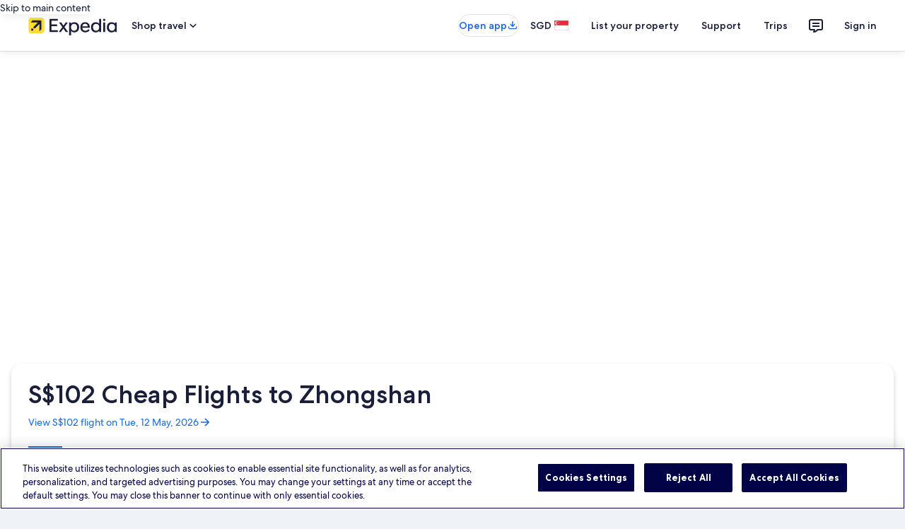

--- FILE ---
content_type: image/svg+xml
request_url: https://forever.travel-assets.com/flex/flexmanager/images/2024/09/23/landing_airline_sq_logo_CZ.svg
body_size: 667
content:
<svg enable-background="new 0 0 112.16 80" viewBox="0 0 112.16 80" xmlns="http://www.w3.org/2000/svg"><path d="m112.16 0h-32.1l-80.06 80h80.06z" fill="#0093d0"/><path d="m74.63 30.79c-1.25-.62-2.06-1.87-2.06-3.31 0-2 1.62-3.68 3.68-3.68 2 0 3.68 1.62 3.68 3.68 0 1.44-.87 2.75-2.12 3.31v1.06c1.12.12 2.5.56 3.37 1 .37-.06.87-.06 1.37-.06 4.62 0 7.87 3.06 7.87 7.24 0 2.62-2.31 5-4.93 5s-5-2.56-4.5-5.18c0 0-.25.87-.25 2v13.24c-.12 1.5-2.12 9.8-11.49 9.8s-11.37-8.31-11.49-9.8v-13.25c0-1.06-.31-2-.31-2 .5 2.5-1.94 5.18-4.5 5.18-2.62 0-4.93-2.37-4.93-5 0-4.18 3.25-7.24 7.87-7.24.5 0 1 0 1.37.06.81-.44 2.25-.94 3.37-1v-1.06c-1.25-.62-2.06-1.87-2.06-3.31 0-2 1.62-3.68 3.68-3.68s3.68 1.62 3.68 3.68c0 1.44-.87 2.75-2.12 3.31v1.37c.31.12.62.19.94.37.56-1.25 1.69-2.19 3-2.62v-1.12c-1.25-.56-2.12-1.87-2.12-3.31 0-2 1.62-3.68 3.68-3.68 2 0 3.68 1.62 3.68 3.68 0 1.44-.87 2.75-2.06 3.31v1.12c1.31.44 2.44 1.37 3 2.62l.94-.37z" fill="#fff"/><g fill="#ed1b2f"><path d="m88.87 40.09c0-3.43-2.31-6.18-7.12-6.18-3.19 0-6.93 2.69-6.93 9.49v10.12c1.37-.94 3.31-1.75 4.31-1.75v-9.43c0-3.62 2.62-4.68 3.81-4.68-.69.62-1.12 1.37-1.12 2.44 0 1.94 1.56 3.5 3.5 3.5 1.99-.01 3.49-1.45 3.55-3.51z"/><path d="m49.34 40.09c0-3.43 2.31-6.18 7.12-6.18 3.19 0 6.99 2.69 6.99 9.49v10.12c-1.37-.94-3.31-1.75-4.31-1.75v-9.43c0-3.62-2.62-4.68-3.81-4.68.69.62 1.12 1.37 1.12 2.44 0 1.94-1.62 3.5-3.5 3.5-2.05-.01-3.55-1.45-3.61-3.51z"/><path d="m69.13 63.45c7.99 0 9.8-6.68 10.05-8.43v-2.25c-2.5.62-4.68 1.94-6.18 3.93-.5-2.31-2-4.25-3.87-5.56-1.87 1.25-3.31 3.25-3.87 5.56-1.5-2-3.68-3.31-6.18-3.93v2.25c.19 1.75 2 8.43 10.05 8.43z"/><path d="m69.7 28.04v2.81c1.37.19 2.56 1.12 3 2.25-1.62 1.06-2.94 2.69-3.56 4.68-.62-2-1.94-3.62-3.56-4.68.5-1.12 1.62-2.06 3-2.25v-2.81c-1.12-.25-2-1.31-2-2.5 0-1.44 1.19-2.56 2.56-2.56 1.44 0 2.56 1.12 2.56 2.56-.01 1.19-.88 2.25-2 2.5z"/><path d="m62.64 30.04v2.94c3.5.69 6 4.37 6 7.81v9.49c-1.62.94-3.25 2.87-3.75 4.43-.12-.12-.25-.31-.44-.44v-12.24c0-3.68-2-7.43-5.5-8.62 0 0 1.12-.5 2.56-.5v-2.94c-1.12-.25-2-1.25-2-2.5 0-1.44 1.12-2.56 2.56-2.56s2.56 1.12 2.56 2.56c.01 1.26-.87 2.26-1.99 2.57z"/><path d="m76.75 30.04v2.87c1.44 0 2.56.5 2.56.5-3.56 1.25-5.5 5-5.5 8.62v12.24l-.44.44c-.5-1.62-2.12-3.56-3.75-4.43v-9.49c0-3.43 2.5-7.12 6-7.81v-3c-1.12-.25-2-1.25-2-2.5 0-1.44 1.12-2.56 2.56-2.56s2.56 1.12 2.56 2.56c.07 1.25-.8 2.31-1.99 2.56z"/></g></svg>

--- FILE ---
content_type: image/svg+xml
request_url: https://forever.travel-assets.com/flex/flexmanager/images/2024/09/23/landing_airline_sq_logo_MU.svg
body_size: 326
content:
<svg enable-background="new 0 0 99.8 80" viewBox="0 0 99.8 80" xmlns="http://www.w3.org/2000/svg" xmlns:xlink="http://www.w3.org/1999/xlink"><mask id="a" height="80" maskUnits="userSpaceOnUse" width="93.06" x="0" y="0"><path clip-rule="evenodd" d="m46.53 80h-46.53v-80h93.06v80z" fill="#fff" fill-rule="evenodd"/></mask><g clip-rule="evenodd" fill-rule="evenodd"><path d="m97.63 28.52c-32.85.91-64.63 8.37-67.59 18.93-.27.96-.34 1.91-.34 2.87 0 10.41 21.73 13.97 45.25 16.9.41.05.39-.27.26-.51l-.69-1.21c-.09-.17-.2-.28-.52-.37-12.88-3.28-25.95-8.06-25.95-12.52 0-8.44 21.9-16.8 46.84-20.62.82-.16 1.22-.31 1.77-.75.69-.55 2.21-1.8 2.86-2.31.42-.35.27-.46.11-.46-.66.01-1.33.03-2 .05z" fill="#1b1d80"/><path d="m61.29 79.48c-17.06-4.28-33.97-18.59-31.3-31.86 3.89-19.36 29.92-38.11 62.41-46.92.73-.22 1-.7.06-.7h-44.34c-7.68 0-9.34.99-12.31 5.02-1.58 2.14-14.85 20.43-20.84 28.68-.77.98-1.86 2.04-4.28 2.04h-10.69s0 .01.01.01c12.67 35.81 26.29 44.25 39.92 44.25h21.53c.31 0 .62-.33-.17-.52" fill="#df0011" mask="url(#a)"/></g></svg>

--- FILE ---
content_type: image/svg+xml
request_url: https://forever.travel-assets.com/flex/flexmanager/images/2024/09/23/landing_airline_sq_logo_EK.svg
body_size: 3183
content:
<svg fill="none" height="80" viewBox="0 0 80 80" width="80" xmlns="http://www.w3.org/2000/svg" xmlns:xlink="http://www.w3.org/1999/xlink"><clipPath id="a"><path d="m0 10h80v60h-80z"/></clipPath><g clip-path="url(#a)"><path d="m80 10h-80v60h80z" fill="#d20a11"/><g clip-rule="evenodd" fill="#fff" fill-rule="evenodd"><path d="m43.843 21.102c-.1782.1845-.8027 1.1233-.8027 2.286 0 .2782.0045 6.9457 0 7.1846-.0092.508-.3214 1.2307-.5789 1.4847-.1812.1799-1.2962 1.1853-1.3937 1.2911l.6306.0106c.2057-.195 2.3518-2.0834 2.5757-2.3359.2925-.3296.9886-1.1641.9886-2.475 0-.3084.0045-6.6251.0045-6.9033 0-1.0357.4859-1.6102.7372-1.8884.2559-.2842 1.1028-.9858 1.2521-1.143l-.6641-.0196c-.1584.1602-2.5285 2.2814-2.7478 2.5097"/><path d="m38.5301 47.2287 2.6275 2.2784h1.7593c1.7882 0 3.4241-.7605 4.504-1.8309 1.0784-1.0719 1.4775-2.5113 1.4775-3.8569v-3.7359c0-1.2549-.7936-1.9851-1.0145-2.2043-.1203-.1195-.8864-.8361-.8864-.8361v2.865s.8438.8648 1.0098 1.0402c.7799.8225.7707 2.3178-1.6968 4.7066-.4326.4188-1.6648 1.5739-3.3616 1.5739z"/><path d="m45.8398 31.9011c-.2939.3069-.5742 1.0598-.5742 1.722v1.4137h1.4455c.562 0 1.3023-.508 1.4638-.7756.0091-.0197 0-1.4031 0-1.4031s.3716.5277.7722.8059c.1508-.189 1.4653-1.772 2.5681-1.7811 1.8384-.0151 1.4241 2.2891.6717 3.0254-.2437.2373-1.3297 1.2261-1.6664 1.5436-.8682.821-2.3548.4279-2.3548-1.6933 0 0-1.5963 1.5043-1.8354 1.7024-.2407.1996-1.0632 1.0644-1.0632 1.0644v3.7268c0 1.7871-.5925 2.3873-1.0845 2.924-.1904.2087-2.2177 2.0457-2.4888 2.2437l-.6626.0151s1.1865-1.0704 1.4242-1.3153c.2696-.2782.5849-.8452.5849-1.7871 0-.2389-.0305-5.8556-.0305-5.8556h-9.2228c-3.2078 0-3.8932-3.5333-3.913-4.4798-.0061-.2782 0-3.1009 0-3.5379 0-.5805-.3747-1.5602-.9718-1.8626h.9047c.1036.0438.6718.2706.6718 2.4387 0 0-.0381 2.5203-.0381 2.6549 0 1.0991.8804 2.3586 2.1507 2.3586.2605 0 10.4383-.0106 10.4383-.0106.0091-.2782.2894-1.335.7905-1.8944.2848-.3145 2.5239-2.348 2.7798-2.5431l.6626-.0075c-.1005.0907-1.1835 1.0553-1.4242 1.3093m3.4272 2.1212s.6047.7968.8925 1.0251c1.1241.8965 1.6572-.0666.9033-1.0947-.2986-.4051-1.4547-.2887-1.7958.0696z"/><path d="m38.0747 40.6989c0 .5004-1.61 1.8278-1.7044 1.9216-.1158-.5383-.5225-1.1339-1.7227-2.3253l1.7623-1.7493c1.1804 1.1732 1.6648 1.4227 1.6648 2.153"/><path d="m41.1302 20.6543c.3534.3507 1.115 1.3017.658 1.7553-.4036.4006-1.0281 1.0356-1.0281 1.0356-.032-.2298-.6169-.7801-.6169-.7801s.0061 1.6888 0 1.8974c-.0198.762-.3092.9797-.3092.9797s1.4196 1.3986 1.4196 3.1932c0 .8709.003 1.6722.003 1.8445 0 .3674-.0929.6532-.3518.9359-.128.1406-1.4425 1.4529-1.6435 1.6313-.3808.3402-.7814.3977-1.083.3977h-4.8924c-.7708 0-1.5643-.5972-1.5643-1.1944 0-.1497.0106-1.8007.0106-1.8007.2514.2888.5057.6259 1.1226.6168.4813-.0075.987-.3825 1.1226-.517.1401-.1406 3.7013-3.8357 3.7013-3.8357s-1.6679-1.5346-2.7661-2.2649c-.5361-.3568-1.2475.0938-1.3556.564-.3366 1.4695 0 3.6739 0 3.6739s-1.0891-1.078-1.3511-1.338c-.5437-.5413-.5239-1.7644.1234-2.4085.1021-.1028 1.0891-1.211 2.3442-1.211h1.9527c1.3114 0 2.7447 1.2957 2.7447 1.2957s.2102-.2283.2102-.4506c0-.6667-.0259-2.4644-.0259-2.4644-.9855-.9797-1.1195-1.9882-.6473-2.4568.8819-.8754 1.2033-1.1839 1.2033-1.1839s-.0107 1.0614 1.019 2.0819m-6.1384 9.7579c-.4828.5019-.5666.6259-1.0175.895h5.5109c1.4927 0 1.1957-.9207.9291-1.3834-.5483-.9525-2.2832-2.7199-2.2832-2.7199s-3.0388 3.1024-3.1393 3.2083z"/><path d="m28.7072 35.3906h-.9048s.9718.5292.9718 1.8975v4.3664c0 2.8408 2.3609 5.467 5.2291 5.467h2.3944c1.4394 0 1.9436-.3462 2.8133-1.1112.3183-.2813.7326-.7439.885-.9102.5011-.5564 1.0342-1.0085 1.0342-2.4705v-1.4287c0-1.2352-.7205-1.7493-1.0693-2.0955-.2224-.2208-.8362-.8013-.8362-.8013v2.927s.6047.638.8697.8452c1.2445.9752.2544 2.667-.8986 2.667-.2316 0-4.9412 0-5.2611.0106-1.9374.0468-4.5558-1.6677-4.5558-4.5524v-2.3722c0-2.4372-.6732-2.4372-.6732-2.4372"/><path d="m34.4739 40.7062c0 .499-1.61 1.8279-1.7044 1.9217-.1158-.5398-.5224-1.134-1.7227-2.3269l1.7608-1.7492c1.182 1.1732 1.6648 1.4211 1.6648 2.1529"/><path d="m16.0527 60.1215c-.2864 0-2.501-.003-2.8179-.003-.8895 0-.821-.7318-.8986-1.3577v-4.0141s.6168-.0152 1.3145-.0152c.7813 0 1.7531-.1149 2.699.4173 0 0-.6808-1.6283-2.7036-1.6283h-1.3115v-1.2866s0-1.1204-.2757-1.4515c0 0 1.7426.0061 1.8614.0061 1.6115 0 2.8574-.0227 4.1521.8331 0 0-.2483-2.1167-3.3601-2.1167h-6.07744s1.05556.8965 1.02661 2.7214l.02894 7.3131c0 1.8355.74029 1.8869.74029 1.8869h5.9921c1.3572 0 1.8309-.9646 1.8309-1.4862l.0198-.7016s-.4311.8815-2.2208.8815"/><path d="m32.0034 59.503v-5.1163c0-1.9851-1.6329-2.5127-2.8499-2.5127-1.6115 0-2.0928 1.335-2.2985 1.7961-.3594-1.2458-1.6161-1.8097-2.6457-1.8097-1.9466 0-2.4401 1.8384-2.4401 1.8384s-.0457-1.7765-1.6085-1.7765l-1.5308.0031s.8865.3613.8865 1.8974v5.6802c-.0015 1.8748.7601 1.9081.7601 1.9081h2.5238c-.0654-.0333-.9687-.7091-.9687-1.9247v-5.0377c.032-.2237.4128-.9857 1.5019-.9857.6168 0 1.2947.638 1.2794 1.3562v4.6808c-.0015 1.9035.7494 1.908.7494 1.908h2.5331s-.9688-.6773-.9688-1.9246l-.0076-5.0392c.0944-.2812.428-.9661 1.3846-.9661.7616 0 1.3998.638 1.3845 1.3562 0 0-.0045 4.2741-.003 4.6702.0106 1.9156.7524 1.8975.7524 1.8975 1.3191 0 2.5331.006 2.5331.006s-.9672-.6622-.9672-1.9065"/><path d="m36.4312 59.5011c0 1.2609.9718 1.9095.9718 1.9095s-1.2048-.006-2.5239-.006c0 0-.7738.012-.7738-1.8899v-.0091l.0031-5.6954c0-1.5028-.8774-1.8883-.8774-1.8883h1.5308c.5392 0 1.6633 0 1.6633 2.1242l-.003 5.4444.0091.009z"/><path d="m44.2055 52.6384s-.2437-.6819-1.2917-.6819c-1.5856 0-1.9725 1.8687-1.9725 1.8687-.1279-1.4771-.527-1.9141-1.6465-1.9141l-1.5308.0046s.888.3613.888 1.8959l-.0031 5.6878c0 1.8763.7616 1.908.7616 1.908h2.5239c-.0655-.0302-.9687-.7076-.9687-1.9216l.003-4.6582c.0671-.4218.2864-.7469.62-.9601.8316-.5352 1.9679-.4082 2.6183.381v-1.6071z"/><path d="m55.9826 52.9819c.8545 0 1.4927.3704 1.4927.3704l.0077-1.4302h-2.1233v-2.1711s-.556.9585-1.6969 1.8883c-.7174.5836-2.2223 1.3063-2.2223 1.3063l1.6024.0288-.003 6.6009c0 1.8294.7707 1.8294.7707 1.8294 1.3846 0 2.5208.0061 2.5208.0061s-.9748-.6471-.9748-1.8521l.0031-6.5798c.6656.003.2071.0045.6229.0045"/><path d="m63.6564 55.8464c-1.4166 1.4711-2.527 1.2398-3.4165 2.3178 0 0 .1432 1.4605 1.2673 1.9745.3838.1769 1.9435.7348 2.9534-.9948l-.0076 1.5315s-.6474.7469-2.7052.7469c-2.4797 0-4.178-1.9352-4.178-4.5599s1.3845-4.9757 3.9983-4.9893c2.562-.0136 3.9496 2.0411 2.0883 3.9733m-1.5506-.6017c.4189-.7681.7494-2.72-.6824-2.6141-1.6587.124-1.3434 4.5024-1.3434 4.5024.5544-.5987 1.3876-.7196 2.0258-1.8898"/><path d="m35.2584 51.1552c.6504 0 1.1774-.5125 1.1774-1.1445s-.527-1.1445-1.1774-1.1445-1.1774.5125-1.1774 1.1445.527 1.1445 1.1774 1.1445z"/><path d="m46.836 60.334c-.5758 0-.987-.5942-.987-1.2035 0-2.3677 1.9527-2.6957 2.4751-3.3277l.0046 3.9929c-.2315.2041-.4646.5383-1.4927.5383m1.4881-5.4444c-.5864 1.0205-5.1544 1.2367-4.4537 4.7428.2757 1.391 1.2109 1.7962 2.3837 1.7962 1.1729 0 1.8263-.5912 2.1127-1.14.1706 1.0553.7083 1.1158.7083 1.1158 1.319 0 2.5238.0045 2.5238.0045s-.9839-.6471-.9839-1.8989v-5.331c0-1.2745-1.4242-2.2679-2.9382-2.2679-1.5141 0-2.3701.6955-2.3701.6955v1.654s.5194-1.3108 1.8354-1.3108c1.3161 0 1.38.635 1.3724.9525 0 0 .1295.4279-.1919.9858"/><path d="m69.2434 58.8345c.0137.6698-.5895 1.5497-1.8751 1.5497-1.2855 0-1.8415-1.3365-1.8415-1.3365v1.6948s.949.6713 2.4036.6713c1.7273 0 3.4728-1.3032 3.4332-3.116-.0122-.638-.2422-1.1823-.5925-1.651-.5849-.7771-1.6481-1.3199-2.4721-1.8234-.4691-.2872-.7189-.7998-.725-.9797-.0137-.3175.1401-.9585 1.4272-.9585s1.7882 1.3108 1.7882 1.3108l-.0046-1.5875s-.9596-.756-2.4142-.756-2.8895.9918-2.862 2.2679c.0228 1.1188.4996 1.8445 1.4211 2.5279.3655.2691.7996.5307 1.3038.8089.7342.4052 1.0007.8996 1.0114 1.3788"/></g></g></svg>

--- FILE ---
content_type: image/svg+xml
request_url: https://forever.travel-assets.com/flex/flexmanager/images/2024/09/23/landing_airline_sq_logo_QR.svg
body_size: 1173
content:
<svg fill="none" height="80" viewBox="0 0 80 80" width="80" xmlns="http://www.w3.org/2000/svg" xmlns:xlink="http://www.w3.org/1999/xlink"><clipPath id="a"><path d="m0 0h80v80h-80z"/></clipPath><g clip-path="url(#a)" clip-rule="evenodd" fill-rule="evenodd"><g fill="#808285"><path d="m21.2868 16.8761 19.7027-1.1687c-10.404-.3458-16.5791-.3458-18.5253-.1431l-2.9074.6202c-.3604.3458.2643.5605 1.73.6916z"/><path d="m16.9175 21.7656 32.3893-.6917-31.3561-1.0972c-4.1688-.2743-6.4514 0-6.7998.7633-.6127 1.0256 1.3936 1.3714 5.7666 1.0256z"/><path d="m5.46595 27.9669 48.90825-1.7173-44.0547-.5605c-3.32779 0-5.05778.3458-5.05778 1.0375z"/><path d="m8.73317 34.4303 49.10043-2.1943-53.19715-.8348c-1.38158.1432-2.15047.489-2.29463 1.1687-.20424 1.5265 1.87415 2.0751 6.39135 1.8604z"/><path d="m1.64408 40.0116 58.13482-1.443-53.76179-1.5145c-3.47199 0-5.274066.5485-5.550384 1.8604-.060069.5485.348401 1.0255 1.177354 1.0971z"/><path d="m1.16625 45.8669 18.38115-.2028 2.5589-2.8979h-18.3691c-2.775189 0-4.024625.6202-3.6762247 1.8604.0600687.6917.4084697 1.1687 1.1052747 1.2403z"/><path d="m5.26152 51.9967 11.65338-.8229 1.5258-2.6117-13.67175.2028c-2.63102 0-3.952544.5485-3.952544 1.5861 0 .8228.348404 1.3118.973124 1.3833z"/><path d="m7.0652 57.5061 29.6141-1.1687-2.0784-2.0631-28.5809.2027-2.97943.3459c-.3484.2742-.49256.6916-.3484 1.3118.20424 1.2283 1.72999 1.7172 4.37303 1.3714z"/><path d="m40.6415 61.1555-29.4819-.2147c-3.60417 0-5.20201.4174-5.12993 1.443.3484 1.3118 2.35471 1.6576 6.17513 1.3118l30.2388-.6917z"/><path d="m44.32 67.142-31.7045-.2743c-.6968 0-1.0452.2743-1.0452.8228 0 1.0375 2.2226 1.5146 6.5836 1.2403l29.2777-1.0375z"/><path d="m24.3411 73.2001 17.348-.5486-18.1769-.6917c-2.4268-.3458-3.6763-.1431-3.6763.6917z"/></g><path d="m73.6609 8.68333c-6.3073 2.68327-18.5854 9.77887-36.7623 21.48967 9.3588-5.1637 17.9606-9.1587 25.9378-12.0447l14.2244-4.6867 2.7752.2027c.5526.3459-.2763.8229-2.2226 1.3834-3.3278 1.0375-9.5029 3.5776-18.5253 7.7158-10.4039 4.6867-16.3748 7.99-18.1048 10.0531l12.0018.2743c-1.742 2.1347-3.8204 3.3034-6.2472 3.4465l-2.2826.0596c2.643 4.2693 6.944 6.6783 12.8307 7.0241l4.0247.2027.2042 3.1006-16.8554 1.6458 16.3028 1.0375c.2162 2.4089.1441 3.6492-.2043 3.6492h-16.4349l15.1254 2.2062-.901 3.8519-13.6597 1.0375 12.1339 1.2999-2.8472 3.8519-7.4246.966 5.7546 1.2402-6.3192 4.3409c-4.5052-4.472-7.9051-8.2643-10.0556-11.0907l-4.4451-6.1297-6.103 1.3118c5.3461-3.7803 8.1814-6.6782 8.674-8.3955-.1322-3.3033-.3484-5.5096-.6968-6.7498l-2.2226 2.2658c-.3484-3.3033-.901-5.3664-1.4537-6.2012l-.8289 2.552-3.6763 3.1722 2.6311-.2027c-1.5979 8.8129-5.202 14.4536-10.8845 16.7314l-3.3279-3.4465 2.2947-2.0631-3.472 1.0376-.6968-1.0376c3.3999-5.5811 6.0309-9.5046 8.1093-11.7704l10.0556-9.0872c5.6945-4.6867 10.8965-8.6102 15.8222-11.6989 12.8427-7.7277 22.1294-12.61712 27.7519-14.68023 2.2225-.82285 3.1236-.69167 2.5709.20274z" fill="#7a003c"/></g></svg>

--- FILE ---
content_type: image/svg+xml
request_url: https://forever.travel-assets.com/flex/flexmanager/images/2024/09/23/landing_airline_sq_logo_CX.svg
body_size: 7255
content:
<svg fill="none" height="80" viewBox="0 0 80 80" width="80" xmlns="http://www.w3.org/2000/svg" xmlns:xlink="http://www.w3.org/1999/xlink"><clipPath id="a"><path d="m0 0h80v80h-80z"/></clipPath><g clip-path="url(#a)"><path d="m72.3395 53.2162c-.3315-1.216-3.8666-.704-6.7704-.96-2.6513-.24-6.0444-.72-10.1161-2.16-3.8192-1.344-7.5121-2.88-10.7158-4.64 0 0-1.3099-.688-1.4519-.768-.2683-.16-.4734-.288-.7417-.448-.1578-.096-.3946-.24-.5682-.32-.2209-.096-.3787-.208-.5681-.336-.2052-.128-.4735-.256-.6628-.384-.2999-.192-.4735-.336-.7576-.528-.1736-.128-.2525-.176-.4892-.32-.142-.08-.3945-.224-.5208-.304-.2525-.176-.4103-.32-.6786-.496-.1578-.112-.2683-.176-.4577-.304-.1894-.112-.363-.256-.5208-.384-.0947-.08-.2367-.144-.3156-.24-.1894-.192-.3788-.352-.5839-.512-.1736-.128-.3472-.304-.5366-.448-.1105-.08-.2999-.256-.4261-.336-.2841-.208-.4735-.368-.7575-.592-.1894-.128-.3472-.32-.5366-.464-.2052-.16-.4103-.336-.6155-.496-.142-.096-.2999-.224-.3946-.336-.142-.176-.2682-.288-.4103-.448-.1105-.112-.3156-.256-.4261-.368-.1736-.224-.4419-.48-.6786-.656-.1263-.128-.1736-.192-.2367-.256-.0474-.064-.0947-.128-.2052-.256s-.1578-.16-.2051-.208c-.0474-.048-.1105-.112-.2683-.256-.0474-.048-.1263-.176-.221-.288-.0631-.096-.142-.192-.1894-.256-.142-.16-.2367-.256-.3314-.368-.0631-.08-.142-.16-.2367-.256-.0473-.064-.0947-.128-.142-.208-.0474-.064-.0947-.128-.1421-.192-.0789-.096-.142-.064-.1736-.048-.0473.032-.0631.128-.0158.256.079.144.1894.304.2526.4.0157.016.0315.048.0315.048.0316.048.0474.08.0789.128.0474.064.0789.144.1263.208.1104.144.2209.272.3314.384.0473.032.0789.08.1105.112.0789.08.142.176.1893.256.0632.096.1263.192.221.272.0316.048.0631.096.0947.128.0315.048.0789.096.1262.144.0632.064.1263.128.1894.192.1105.112.221.224.3314.32.0789.064.1736.16.2525.24.221.256.4577.528.6471.768.1105.144.3156.256.4419.352.142.112.2525.288.363.432.0946.096.2682.272.3629.384.221.272.363.432.6471.64.1736.128.2998.24.4419.416.0789.096.3314.336.4261.464.2367.304.3314.576.2998.592-.1578.048-.5523-.304-.7891-.464-.1893-.128-.2209-.176-.3945-.32-.0473-.032-.3314-.24-.4261-.368-.0789-.08-.2999-.304-.363-.384-.3314-.416-.4261-.448-.8049-.816-.2682-.272-.5997-.512-.8679-.752-.079-.08-.1579-.176-.2368-.256-.0947-.096-.1893-.176-.2683-.256-.1262-.16-.2998-.464-.4418-.576-.1579-.128-.2683-.24-.4262-.352-.0473-.048-.1104-.112-.1578-.16-.0789-.048-.1736-.112-.2209-.192-.1894-.24-.363-.48-.5366-.704-.0789-.112-.2052-.208-.2841-.32-.1736-.256-.3314-.512-.505-.752-.2525-.336-.6155-.576-.8522-.896-.2525-.352-.3945-.752-.6313-1.104-.1104-.16-.2682-.272-.3629-.416-.0632-.08-.0947-.192-.1579-.272-.1262-.192-.2682-.384-.3945-.56-.1578-.24-.2841-.512-.4419-.784-.0316-.032-.0789-.208-.1894-.336-.0947-.128-.1893-.272-.2998-.464-.1105-.176-.1736-.304-.2525-.432s-.1263-.24-.1894-.336c-.0474-.096-.1736-.256-.2052-.32-.1578-.24-.1894-.352-.3472-.56-.0947-.128-.2051-.256-.284-.208-.0632.048-.0474.128-.0316.192.0789.192.0789.16.142.304.1263.224.1736.336.3157.544.0631.112.1736.336.2525.464.0947.128.1736.288.2367.384.0631.112.1578.416.2525.528.0631.096.1578.272.221.4.142.256.2998.464.4418.672.0947.176.1736.352.2683.512.1894.272.3946.528.5682.816.1104.192.2209.4.3314.592.1105.16.2525.304.363.464.1262.192.1893.416.3156.608.1105.16.2367.304.3314.448.1736.256.3314.512.505.768.0947.128.2368.24.3314.384.1421.192.2368.416.3946.56.1736.16.2209.256.3472.416.1894.24.6944.944.5997.944-.2841.048-.8364-.592-1.0732-.832-.1893-.176-.3787-.32-.5208-.48-.1736-.256-.3156-.544-.505-.784-.0789-.096-.1736-.16-.2367-.24-.1263-.16-.2525-.352-.3945-.496-.0632-.064-.1263-.112-.1736-.176-.221-.288-.4104-.608-.6471-.912-.0947-.128-.2052-.24-.2998-.352-.0632-.096-.1105-.208-.1736-.32-.079-.128-.2052-.272-.2999-.4-.0631-.096-.1105-.208-.1736-.304-.1263-.176-.2841-.336-.3945-.528-.0947-.144-.1263-.352-.221-.496-.2525-.384-.5208-.768-.7575-1.152-.0631-.096-.0947-.208-.142-.304-.2052-.32-.3788-.656-.584-.96-.0789-.112-.0947-.256-.1736-.368-.0947-.144-.2209-.24-.3156-.384-.0631-.112-.0947-.224-.142-.352-.0789-.16-.1736-.32-.2525-.48-.0474-.096-.079-.192-.1421-.272-.2367-.368-.4261-.768-.6155-1.184-.0947-.208-.2525-.416-.3472-.624-.1104-.24-.2209-.48-.3314-.72-.0631-.16-.1105-.32-.1736-.48-.1104-.256-.2998-.464-.4103-.72-.0789-.176-.1263-.336-.1894-.48-.0473-.08-.142-.16-.1894-.128-.0631.032-.0789.112-.0315.256.0789.272.2209.56.284.72.1263.304.2052.608.3315.912.0789.176.1893.336.2525.48.1262.288.2525.576.3945.848.0631.16.1263.32.221.464.0473.08.1104.16.142.256.0789.192.1105.4.1894.576.0947.192.2367.352.3314.528.4577.976.8995 1.888 1.4361 2.752.1578.24.221.528.3788.768.1578.256.3787.432.5208.688.1262.192.1578.48.2841.688.1736.32.4103.592.5997.896.0473.08.0631.192.1262.272.0789.128.1736.24.2367.352.0947.16.1421.336.2525.48.1105.16.2841.288.3946.464.142.192.2367.432.3945.624.1105.144.2683.24.363.384.1736.224.7418.976.8996 1.2.2525.32.6944.8.9153 1.232.0631.128.2999.448.2367.512-.1262.08-.6786-.544-.7733-.64-.2367-.224-.4419-.544-.647-.816-.0474-.064-.5997-.592-.6313-.656-.0473-.064-.1105-.144-.1578-.224-.1578-.224-.2367-.512-.4103-.72-.0632-.08-.1736-.16-.2368-.24-.1262-.16-.2051-.352-.3314-.528-.1894-.272-.4419-.512-.6312-.768-.2052-.288-.3472-.64-.5682-.928-.1105-.144-.2367-.272-.3472-.432-.0473-.064-.0631-.128-.1105-.208-.0789-.112-.1893-.256-.2367-.384-.0631-.128-.0947-.24-.1578-.352-.2209-.352-.4419-.736-.6628-1.088-.1105-.16-.1578-.336-.2525-.48-.1736-.256-.3788-.496-.5366-.768-.1894-.304-.2999-.688-.505-.992-.1263-.208-.2841-.4-.4104-.608-.142-.224-.2209-.48-.3472-.72-.1104-.208-.2682-.4-.3629-.608-.1105-.224-.1894-.448-.2841-.688-.0631-.112-.1578-.24-.2052-.368-.0631-.16-.0789-.32-.1578-.464-.1894-.432-.4892-.848-.6786-1.28-.142-.304-.2683-.624-.3945-.944-.0632-.176-.0947-.352-.1736-.512-.1736-.4-.3946-.816-.5682-1.216-.0789-.208-.142-.416-.2209-.624-.0158-.064-.0158-.128-.0474-.192-.0789-.176-.1894-.368-.2683-.544-.0631-.208-.1262-.432-.2051-.64-.2683-.704-.5208-1.488-.7733-2.208-.0316-.128-.0474-.304-.0947-.432-.221-.352-.363-.736-.505-1.104-.0632-.192-.2525-.128-.2052.064.0631.256.0789.32.1263.528.0315.096.0473.208.0631.304.0315.128.0947.256.1262.368.0632.224.0789.448.1421.656.1104.304.2051.592.2998.896.0316.16.0632.304.0947.464.0474.144.0947.288.1578.416.1579.384.2999.736.4261 1.12.0474.224.1105.432.1579.64.0631.112.142.24.1893.352.0474.112.0632.192.1105.304.0947.24.1736.48.2841.736.0947.192.1894.4.2683.608.0315.112.0315.192.0789.304.2209.64.4734 1.296.7417 1.904.0631.16.0789.304.1578.464.0632.128.1421.256.1894.384.0316.08.0631.16.0947.24.0789.176.221.32.2999.496.2367.496.4419.96.7259 1.392.2683.4.3946.912.5839 1.376.0947.224.2368.416.3472.608.0632.096.0947.208.1421.32.142.24.2051.448.363.672.1262.176.1104.224.2209.464.0316.08.1578.544.1263.544-.0474.032-.2683-.112-.3472-.192-.0947-.112-.2683-.272-.3788-.528-.0631-.128-.1736-.336-.2367-.464-.1421-.304-.3788-.576-.5524-.848-.1105-.16-.1578-.352-.2367-.528-.1578-.32-.3156-.656-.4735-.992-.0631-.144-.1578-.272-.2367-.4s-.1262-.272-.2052-.4c-.142-.272-.3472-.592-.4892-.896-.1105-.224-.1578-.464-.2683-.688-.0315-.064-.0947-.144-.142-.208-.0789-.112-.0947-.24-.1578-.384-.0789-.176-.1894-.336-.2841-.512-.1578-.352-.2525-.72-.4261-1.072-.0789-.16-.2052-.304-.2841-.464-.1104-.256-.1262-.56-.2367-.816-.2999-.688-.6471-1.408-.9153-2.112-.0474-.128-.0474-.256-.0947-.384-.0947-.304-.2368-.592-.3472-.912-.0474-.144-.0632-.272-.1105-.416-.0789-.208-.1736-.432-.2525-.64-.0158-.064-.0316-.144-.0631-.208-.0947-.208-.1421-.432-.2368-.64-.0473-.112-.1262-.224-.1578-.336-.0631-.208-.0473-.464-.1262-.672-.1105-.288-.2368-.608-.3315-.896-.0631-.176-.0789-.336-.142-.496-.0631-.192-.142-.416-.2051-.608-.0632-.208-.0632-.416-.1421-.624-.0473-.16-.1105-.32-.1578-.48-.1105-.272-.142-.576-.2367-.848-.0316-.048-.0474-.096-.0632-.144-.0315-.064-.0631-.144-.142-.112-.0789.016-.0789.112-.0789.192.0158.208.0947.4.1578.576s.0947.368.1421.544c.0157.112.0157.224.0473.336.0473.16.0947.32.142.48.0474.16.0158.32.0632.448.1104.352.2209.752.3314 1.088.0473.176.0631.384.1104.528.0632.176.1263.368.1894.544.0474.144.0632.288.1263.432s.142.304.1894.48c.0631.224.0631.432.142.64.1263.336.2683.656.3945.976.0316.112.0474.24.0947.368.0947.288.1736.576.2683.848.1421.4.3314.8.4735 1.184.142.384.1578.864.3156 1.216.0789.176.2525.288.3314.464.0632.112.0474.24.0789.368.0474.144.1263.304.1736.448.0316.128.0632.24.0947.368.0474.144.1578.304.221.448.1104.224.1578.48.284.672.0947.16.221.304.3157.48.0947.192.1262.4.2051.608.1263.288.2841.576.3946.88.1105.288.142.576.2683.832.1262.24.2998.464.4261.704.0789.192.1578.368.2367.544.0631.144.2052.272.2841.432.0947.192.1894.384.284.56.0632.144.0947.272.1736.4.1105.192.2052.336.3315.528.1104.176.2209.384.2998.592.0631.144.1263.304.2052.432.0947.128.2051.24.2998.384.0789.144.1894.592.1421.608-.0947.032-.3788-.224-.4577-.336-.221-.256-.3314-.624-.5208-.912-.2052-.304-.3472-.48-.505-.832-.0947-.208-.2683-.56-.3788-.752-.1105-.16-.2525-.32-.3472-.512-.0631-.16-.0947-.352-.1736-.496-.1105-.224-.3156-.368-.4261-.608-.1262-.256-.1736-.528-.2998-.768-.0632-.128-.1421-.256-.2052-.368-.0789-.16-.1105-.304-.1894-.464-.142-.32-.363-.592-.505-.896-.142-.32-.2367-.672-.3945-1.008-.0789-.176-.221-.32-.3157-.512-.1104-.24-.1578-.48-.2683-.72-.0631-.144-.1736-.288-.2367-.432-.0947-.208-.1262-.432-.2209-.64-.221-.48-.4419-.976-.6471-1.472-.0789-.192-.0947-.384-.1894-.56-.0789-.16-.1578-.32-.2525-.496-.1736-.432-.2525-.912-.4419-1.344-.0947-.224-.2209-.432-.2998-.656-.1263-.368-.1894-.752-.3156-1.12-.2052-.576-.363-1.168-.5682-1.728-.0316-.144-.0473-.32-.1105-.496-.0631-.16-.1262-.336-.1893-.496-.0474-.128-.0632-.32-.0947-.496-.1579-.48-.2999-.96-.4577-1.456-.0316-.112-.0316-.32-.0789-.464-.0316-.096-.0631-.192-.0947-.272-.0473-.112-.0473-.208-.0789-.32-.1105-.352-.2052-.768-.3156-1.12-.0316-.096-.0316-.256-.0632-.384-.1578-.512-.2367-1.12-.4419-1.6-.0315-.08-.0947-.176-.1736-.16-.0946.016-.0789.128-.0631.208.0158.24.1105.432.142.624.0158.096.0158.208.0316.304.0158.08.0158.192.0474.288.0946.304.2051.656.284.944.0316.144 0 .368.0474.528.1262.48.2209 1.04.3945 1.472.1578.384.1894.864.2999 1.28.0315.192.0473.368.0789.56.0315.176.1262.304.1736.448.0473.112.0315.208.0789.32.0947.304.1578.608.2683.912.0789.208.1894.416.2683.608.0315.096.0157.176.0473.272.0474.208.0789.416.142.64.1421.416.2999.864.4419 1.28.0789.224.1105.448.1894.672.3314.896.6628 1.792.9785 2.688.0473.192.1105.4.1578.592.0789.208.1894.368.2683.56.1105.24.142.48.2209.72.1105.288.2368.512.3472.816.0474.144.0947.288.1736.432.0474.096.1421.208.1894.304.0947.176.0947.4.1894.576.0789.176.2367.32.3314.496.0947.16.0947.352.1736.528.1263.272.2841.528.3945.816.0474.128.079.24.1263.352.0631.128.1578.256.2209.4 0 0 0 0 .0158.016 0 .016.0158.048.0158.08.0158.048.0316.128.0474.176.0315.08.1104.208.142.272.0158.032.0947.096.142.16.0316.016.0474.048.0632.08.1104.192.1262.448.2209.656.0947.192.2683.352.363.576.0789.16.1104.544.0158.56-.3946 0-.4261-.56-.5524-.864-.1105-.224-.2683-.416-.3945-.64-.0316-.048-.0632-.128-.0947-.224-.0158-.08-.0632-.16-.0947-.224-.0474-.112-.0474-.096-.0789-.176-.0316-.08-.1421-.224-.1894-.288 0 0 0 0 0-.016-.1736-.272-.2841-.624-.3946-.784-.0631-.096-.142-.192-.2051-.288-.0947-.16-.1578-.352-.2367-.528-.079-.16-.1894-.32-.2683-.496-.0947-.192-.0947-.448-.1894-.656-.0474-.112-.1421-.224-.1894-.32-.1105-.24-.1736-.48-.2841-.704-.0315-.096-.142-.208-.1893-.32-.0947-.192-.1421-.4-.2368-.576-.2209-.384-.4419-.8-.6155-1.216-.0947-.24-.142-.48-.2367-.704-.0789-.192-.2052-.4-.2998-.592-.0632-.128-.0789-.256-.1263-.4-.0789-.224-.1894-.464-.2683-.672-.0473-.16-.0947-.496-.142-.624-.0631-.176-.1421-.352-.221-.528-.1104-.24-.142-.496-.2525-.752-.0789-.192-.1736-.4-.2525-.592-.0631-.16-.0789-.32-.142-.48-.0474-.112-.1263-.256-.1578-.368-.0474-.144-.0947-.384-.1263-.576-.0631-.208-.1578-.416-.2209-.624-.0316-.16-.0474-.528-.0789-.624-.2052-.64-.4104-1.344-.6155-2-.0947-.304-.1421-.592-.221-.896-.0315-.112-.0315-.272-.0631-.384-.0631-.192-.142-.384-.2052-.576-.0315-.128-.0473-.272-.0631-.4-.0315-.128-.1105-.272-.1578-.4-.1263-.4-.1894-.816-.2999-1.2-.0473-.16-.0473-.368-.0946-.512-.1421-.48-.1894-1.024-.3157-1.52-.0315-.16-.0473-.304-.0789-.432-.2525-.928-.363-1.984-.6313-2.88-.0473-.16.0158-.384-.0157-.576-.0632-.208-.1105-.384-.1736-.576-.0316-.096-.0316-.16-.04738-.256-.04735-.144-.12626-.272-.20517-.256-.09469.032-.0789.128-.06312.256 0 .208.03156.384.06312.544.03157.144.01579.272.06313.384.07891.288.11047.704.15782.96.01578.112 0 .256.0316.384.0315.128.1262.304.1578.448.0158.208.0158.448.0315.672.0474.176.0947.336.1421.512.0473.144.0158.272.0473.416.0474.128.1263.256.1421.4.0157.16 0 .416.0315.56.2052.816.2683 1.792.505 2.576.0316.112.0316.24.0632.352.1893.688.3472 1.424.5523 2.096.0316.112.0316.224.0474.336.0631.24.1262.496.1736.736.0158.112.0158.208.0473.32.0789.272.1736.512.2525.752.0316.128.0474.24.0631.368.0158.096.0632.208.0947.288.0474.144.0316.272.0789.416.0316.08.0947.16.1105.24.0316.144.0474.304.0947.448.0631.176.1578.336.221.512.0473.144.0473.288.1104.432.0947.24.2052.528.2999.784.0789.208.0789.432.1578.64.0473.144.1105.288.1736.432.0316.112.0473.224.0947.336.0315.096.142.256.2051.4.0632.144.0316.352.079.512.0473.16.142.304.1893.448.0474.16.0474.32.0947.48.0474.128.1263.24.1736.352.0474.128.0947.272.1421.4.0315.08.1104.176.142.256.0789.144.1263.32.1894.48.0947.224.0947.496.1578.752.0158.08.0158.256-.0316.272-.0947.016-.2209-.144-.284-.24-.1263-.176-.2368-.368-.3157-.56-.0315-.08-.0473-.16-.0789-.224-.0631-.16-.1262-.368-.1894-.544-.0473-.112-.1104-.224-.1578-.336-.0473-.16-.0315-.352-.0947-.496-.0473-.128-.142-.224-.2051-.336-.0474-.112-.0632-.224-.1105-.336-.0631-.144-.142-.256-.2052-.384-.0473-.16-.0473-.288-.0789-.416-.0473-.176-.0947-.336-.1736-.496-.0631-.16-.1578-.32-.2209-.48-.0316-.096-.0474-.176-.0789-.272-.0474-.128-.0947-.256-.1578-.368-.0158-.08-.0474-.192-.079-.272-.0631-.128-.1262-.272-.1736-.416-.0473-.112-.0473-.24-.0946-.352-.0632-.208-.1421-.448-.2052-.64-.0474-.16-.0631-.32-.1105-.48-.0631-.176-.142-.368-.2051-.544-.0474-.144-.0632-.304-.1105-.464-.0631-.192-.1736-.384-.2367-.592-.0474-.16-.0474-.336-.0789-.48-.1105-.4-.2368-.832-.363-1.232-.1263-.432-.1421-.928-.2683-1.376-.0947-.32-.2052-.624-.2999-.944-.0315-.16-.0473-.32-.0789-.48-.0789-.336-.2051-.8-.3314-1.168-.0473-.192-.0316-.4-.09468-.608-.04735-.208-.06313-.448-.12626-.688-.03156-.128-.09469-.224-.12625-.4s-.03156-.384-.04735-.512c-.03156-.128-.2525-.912-.28407-1.056-.03156-.144-.03156-.4-.03156-.496-.01578-.064-.12625-.4-.14204-.48-.01578-.096-.01578-.192-.06312-.368-.03157-.176-.12626-.56-.14204-.672s-.01578-.336-.04734-.448c-.01579-.112-.09469-.368-.14204-.544-.06313-.224-.01578-.464-.07891-.672-.03156-.16-.09469-.304-.14203-.448-.04735-.128-.07891-.304-.09469-.384 0-.128-.01579-.368-.01579-.448 0-.128-.06312-.336-.06312-.528-.03157-.24-.07891-.512002-.11047-.672002-.03157-.096-.01579-.192-.04735-.272-.04734-.256-.11047-.4800005-.23673-.46400048-.09469.01599998-.12625.09599998-.0789.25600048.04734.192.06312.336.11047.528.01578.096.03156.352002.03156.432002.01578.144.01578.16.03157.304 0 .032.03156.16.04734.224.01578.08.04735.208.04735.272v.304c0 .064 0 .08.03156.192.01578.112.01578.128.03156.224v.224c0 .08.01578.16.03157.24.04734.16.15781.384.11047.624-.04735.256.03156.496.09469.72.01578.144 0 .304.01578.448.04735.192.09469.384.14204.592.04734.16.01578.304.06312.464.06313.208.20516.512.22095.608.01578.096.01578.352.04734.528.03157.144.06313.336.07891.448s0 .144.01578.24c0 .064.11047.432.12626.528.01578.096.01578.16.03156.256s.11047.496.12625.64c.01578.128 0 .208.03157.336.04734.192.12625.368.15781.56.03157.144.01579.24.03157.352.04734.176.11047.336.14203.496.03157.128.03157.272.04735.4.06312.304.11047.592.1736.88.04738.176.15778.32.20518.48.0315.16.0473.32.0947.48.0315.128.1262.24.1578.384.0158.112.0158.24.0316.368.0315.112.0946.256.1104.4.0158.096.0158.208.0474.32.0315.112.0947.224.1262.336.0316.16.0316.304.0631.448.0474.176.1105.336.1736.496.0474.144.0158.304.0632.48.0947.352.2209.736.3314 1.056.0473.176.0316.352.1105.544.0473.128.0947.208.142.32s0 .24.0473.368c.0474.208.079.496.1579.704.0789.24.2209.432.2998.656.0789.24.0789.48.1578.736.0789.208.1894.416.2683.608.0631.176.0474.4.1105.576.0631.192.2052.352.2841.544.0947.224.142.464.2051.688.0158.096.0474.192.0632.288.0789.304.2367.56.3471.832.0474.128.0474.24.0947.368.0632.208.1579.416.2525.624.079.176.1894.352.2683.528.0632.16.0789.32.1579.496.0631.16.142.352.2051.512.0474.096.0474.192.0947.288.2052.464.4419.912.6628 1.36.1105.24.1579.512.2683.768.0947.192.2052.384.2841.592.0473.128.0631.256.1263.384.1104.24.2682.496.3787.736.0316.064.1105.32.0789.416 0 .016 0 .032-.0315.048-.0632.016-.221-.112-.3157-.192-.284-.288-.3314-.816-.5366-1.2-.0631-.096-.1262-.224-.1736-.336-.0315-.08-.0473-.16-.0789-.24-.142-.176-.284-.4-.3945-.656-.0789-.176-.0947-.384-.1736-.56-.3314-.72-.7102-1.408-1.01-2.128-.1421-.32-.1736-.688-.2999-1.056-.0947-.208-.2209-.368-.2998-.576-.0632-.16-.0789-.32-.1579-.48-.0946-.208-.2209-.4-.2998-.624-.0474-.144-.0631-.288-.1263-.432-.0631-.16-.1736-.288-.2367-.448-.0947-.224-.1105-.448-.1894-.704-.0473-.144-.0947-.288-.142-.4-.0316-.128-.0473-.24-.0947-.352-.0947-.272-.2525-.512-.363-.8-.0631-.176-.0473-.416-.142-.608-.0631-.144-.1736-.272-.2367-.416-.0632-.16 0-.352-.0474-.56-.0473-.176-.1262-.352-.1894-.528-.0315-.112-.0315-.208-.0631-.32-.0789-.224-.1578-.448-.2367-.672-.0474-.112-.0474-.224-.0947-.32-.0631-.128-.1578-.256-.2052-.4-.0473-.224-.0631-.448-.1262-.656-.0631-.256-.1578-.48-.25253-.752-.01578-.096-.01578-.176-.03156-.272-.06313-.24-.09469-.512-.1736-.752-.01578-.112-.01578-.224-.04735-.336-.06312-.224-.14203-.464-.20516-.672-.04734-.144-.04734-.288-.07891-.432-.11047-.352-.22094-.784-.31563-1.12-.03156-.112-.03156-.208-.04735-.32-.09469-.272-.20516-.592-.26829-.88-.03156-.16-.03156-.32-.06312-.48-.04735-.192-.11047-.368-.14204-.56-.01578-.096 0-.16-.01578-.224-.01578-.128-.01578-.256-.04735-.384-.12625-.496-.31563-1.104-.4261-1.6-.03157-.176-.03157-.352-.04735-.544-.01578-.112-.03156-.256-.06312-.384-.04735-.144-.09469-.272-.12626-.4-.01578-.224-.01578-.432-.04734-.64 0-.016 0-.032-.01578-.048-.04735-.256-.1736-.768-.20517-.976-.03156-.24-.04734-.496-.07891-.736 0-.16-.03156-.32-.04734-.496-.04735-.256-.11047-.48-.14204-.752-.01578-.176-.01578-.336-.03156-.48 0-.096-.01578-.256-.12625-.256-.11048 0-.09469.144-.11048.256-.01578.272.03157.608.06313.784.03157.304 0 .608.04735.912.01578.16.06312.336.07891.496.03156.288.06312.592.11047.864v.016c.01578.144.03156.272.04734.4v.032.016.016c.01578.064.03157.112.04735.176.03156.112.01578.208.04734.32.11047.352.09469.72.1736 1.056.12626.496.20516 1.04.33142 1.52.04734.144 0 .288.04734.448.04735.16.07891.304.11048.464.03156.192.01578.384.06312.56.04735.176.09469.352.14204.512.06312.208.06312.416.11047.64.06313.208.14204.448.1736.672.04734.256.06313.544.11047.8.04735.224.15782.48.22094.736.01579.08 0 .16.01579.24.03156.176.07891.336.12625.512.01578.08.01578.144.03156.224.07891.32.1736.72.26829 1.04.04735.096.06313.176.07891.272.06313.224.12626.384.15782.512.01578.112.03156.24.06313.352.04734.176.09469.32.12625.464.03156.128.04734.224.07891.352.03156.144.09469.272.15779.416.0947.288.1105.592.2052.864.0631.16.1262.336.1894.512.0473.16.0473.352.1104.544.0947.272.2052.592.2999.864.1262.336.1894.688.2998 1.008.0474.128.0316.24.079.384.0946.304.1893.656.2998.976.0474.16.0474.32.1263.48.0947.256.2525.48.3472.752.0789.24.0946.464.1893.688.1105.288.2525.576.363.88.0789.208.0947.416.1894.624.0789.176.1736.336.2525.512.0474.16.0947.304.1578.448.0316.112.1578.32.2525.464.0947.208.1105.432.1894.656.1263.336.2841.688.4261 1.008.0474.128.0631.24.1105.368.0789.224.2367.4.3156.608.0947.208.1263.416.2052.608.1262.288.2209.432.2209.832 0 .032-.0157.064-.0473.08-.0789.032-.1578-.096-.2052-.144-.2051-.208-.2367-.416-.3787-.704-.2052-.448-.4577-.864-.6629-1.296-.1104-.224-.142-.48-.2525-.704-.0631-.144-.1578-.288-.2209-.416-.0947-.208-.1421-.416-.2367-.608-.1421-.272-.2683-.592-.3788-.896-.0474-.112-.0474-.224-.1105-.336-.0473-.128-.1262-.224-.1894-.336-.0789-.176-.1262-.416-.2051-.608-.1578-.352-.3472-.736-.4735-1.12-.1262-.352-.1894-.688-.3156-1.04-.0474-.144-.1263-.304-.1736-.448-.0474-.128-.0474-.256-.0789-.368-.1105-.32-.2683-.656-.3946-.96-.0631-.16-.0789-.304-.142-.464-.0789-.192-.1578-.416-.2209-.608-.0947-.256-.0947-.56-.18942-.816-.20516-.576-.45767-1.184-.64705-1.792-.03156-.144-.01578-.288-.06313-.416-.09469-.304-.18938-.64-.28407-.96-.15782-.368-.15782-.752-.26829-1.104-.14203-.464-.29985-.928-.4261-1.376-.04735-.128-.03157-.288-.07891-.416-.07891-.352-.20517-.768-.31564-1.088-.06312-.16-.06312-.336-.11047-.496-.07891-.176-.26829-.112-.25251.096.01578.192.07891.432.09469.528.01579.128.01579.256.04735.4.06313.24.12625.448.20516.656.06313.24.06313.448.14204.688.03156.112.07891.256.11047.368.06313.24.06313.48.14203.704.06313.16.11048.368.15782.56.03156.112.03156.208.06313.336.06313.208.12625.432.18938.64.03156.128.01578.224.04734.336.04735.176.07891.352.12626.496.04734.16.03156.352.09469.528.09469.288.18938.608.29985.88.11047.304.12625.624.23673.944.20516.56.37876 1.2.58395 1.76.0473.144.0315.288.0789.448.0631.24.1105.48.2051.72.0316.112.1105.224.1579.336.0631.144.0789.288.142.432.0473.112.1262.224.1736.336.0631.176.0473.4.1105.56.0473.144.1262.288.1736.416.0473.16.0473.32.1262.464.0474.128.1421.256.2052.368s.0631.24.1105.368c.0473.128.1262.272.1736.4.0631.144.0631.304.1262.448.0631.128.142.256.1894.384.0473.144.0473.304.0947.448.0789.224.2209.416.3156.624.0631.16.0789.32.142.48.079.192.1894.368.2683.544.1105.24.1894.496.2841.72.1736.4.2367.848.4261 1.248.1263.304.3156.576.4419.864.0789.16.0947.336.1736.496.0789.176.2209.32.2999.496.0631.176.1104.352.1893.528.1105.224.2525.432.3472.64.0632.128.0789.256.1421.368.1104.24.284.448.3945.688.0631.16.1105.32.1736.48.1263.256.3156.464.4261.736.0947.192.1421.4.2525.56.1736.272.2841.448.4419.736.1105.176.2525.448.3472.64s.2367.352.3156.544c.079.192.1894.384.2999.56.1105.192.2209.336.3472.528.2052.304.3314.624.5208.944.142.224.2998.432.4419.64.3945.56.9627 1.552 1.2152 1.888.2051.272.363.592.5523.864.1421.224.3314.448.4735.64.1262.176.2367.352.3472.528l.0947.128c5.1133 6.592 10.3686 10.944 14.8032 13.808 2.3357 1.488 3.5983 1.92 3.5983 1.92.2998.128.0946.336-.0474.448l-26.3081 17.104c-.0789.064-.2841.208-.2052.384.0631.128.3314.064.4103.032 21.1633-7.52 36.519-13.712 45.9091-18.24 9.5006-4.576 12.7043-7.2 12.3571-8.512zm-56.2934-25.28c-.0474-.096-.1105-.208-.1579-.32-.0473-.128-.0473-.24-.0946-.352-.1736-.368-.3472-.784-.5208-1.152-.0632-.16-.1579-.448-.0947-.64.0157-.032.0631-.016.0947.016.0631.048.0946.08.142.144.0316.048.0473.112.0789.16.0789.128.1894.256.2525.4.142.304.1736.64.3156.944.0947.192.2368.368.3315.56.0473.112.0789.224.1104.336.0158.08.0158.208.0158.272 0 .096 0 .16-.0473.176-.2525-.016-.3314-.352-.4261-.544zm1.1047 8.192c-.0158.032-.0316.064-.0789.064-.2841-.016-.363-.432-.4893-.624-.0946-.16-.1893-.336-.284-.512-.0789-.112-.1736-.224-.2368-.368-.0789-.16-.1104-.336-.2051-.48-.0474-.08-.1263-.144-.1894-.224-.1578-.208-.2841-.432-.3945-.688-.0158-.096-.0474-.192-.0632-.288-.0631-.16-.1262-.336-.1736-.512-.0315-.08-.0473-.256-.0315-.32.0158-.016.0157-.048.0473-.032.221.032.4261.56.5366.752.1105.208.2998.368.3945.592.0947.192.1263.448.221.64.0789.144.2209.256.2998.4.1263.176.2052.416.2841.608.0947.224.2525.4.3314.624.0316.112.0474.272.0316.368zm5.9181-1.216c-.1262-.016-.1894-.096-.2683-.16-.2209-.16-.4103-.432-.4103-.816 0-.032.0158-.048.0316-.048.2525 0 .5208.4.6312.592.0316.048.0947.208.079.32 0 .08-.0316.112-.0632.112zm1.7834.08c-.1736.064-.5997-.432-.726-.608-.2209-.336-.4419-.72-.6786-1.04-.221-.288-.4577-.496-.505-1.024 0-.064-.0474-.208 0-.208.2367.016.4576.432.5839.608.0789.128.1736.24.2683.368.1105.176.1578.4.2841.56.142.208.3314.4.4892.608.0789.112.2052.208.2525.368 0 .048.0789.336.0316.368zm6.218 3.488c-.2525.032-.5366-.352-.6629-.528-.0315-.048-.1736-.352-.142-.4.0473-.048.3472.064.4261.128.1894.16.3472.368.4419.736 0 .048-.0474.064-.0631.064z" fill="#006b6e"/></g></svg>

--- FILE ---
content_type: application/javascript
request_url: https://c.travel-assets.com/blossom-flex-ui/shared-ui-retail-loyalty-dialog-with-trigger-fragments.e6b705a6ca6fae434cb8.js
body_size: 8188
content:
/*@license For license information please refer to shared-ui-retail-loyalty-dialog-with-trigger-fragments.licenses.txt*/
(self.__LOADABLE_LOADED_CHUNKS__=self.__LOADABLE_LOADED_CHUNKS__||[]).push([[52333],{71303:function(e,t,a){a.d(t,{t:function(){return Et}});var n=a(96540),i=a(1023),l=a(48528),r=a(10159),o=a(2507),g=a(75826),m=a(68174),d=a(96912),s=a(6412),c=a(59836),u=a(99310),y=a(25859),E=a(15685),p=a(36360),D=a(62152),h=a(88460),T=a(33685),f=a(97445),L=a(53735),v=a(28667),S=a(72195),I=a(51475),b=a(1843),k=a(37137),C=a(65113),F=a(5344),x=a(85911),G=a(39366),A=a(74983),N=a(45755),B=a(47848),_=a(68370),P=a(45514),M=a(79611),O=a(6057),z=a(26143),R=a(28155),$=a(80105),w=a(46414),H=a(66741),U=i.J1`
  fragment DialogTriggerClientSideAnalyticsFragment on ClientSideAnalytics {
    eventType
    linkName
    referrerId
    uisPrimeMessages {
      messageContent
      schemaName
    }
  }
`,J={EXTERNAL:"_blank",INTERNAL:"_self"},Y={SMALL:"small",MEDIUM:"medium",LARGE:"large"},W=e=>J[e.target],V=i.J1`
  fragment DialogTriggerButtonFragment on EGDSButton {
    primary
    accessibility
    disabled
    analytics {
      linkName
      referrerId
    }
    icon {
      description
      id
      title
      token
      theme
    }
    action {
      ...DialogTriggerButtonLinkActionFragment
    }
  }

  fragment DialogTriggerButtonLinkActionFragment on UILinkAction {
    analytics {
      ...DialogTriggerClientSideAnalyticsFragment
    }
    resource {
      ...DialogTriggerHttpURIFragment
      ...DialogTriggerSelfReferencedURIFragment
    }
    target
    useRelativePath
  }

  fragment DialogTriggerHttpURIFragment on HttpURI {
    relativePath
    value
  }

  fragment DialogTriggerSelfReferencedURIFragment on SelfReferencedURI {
    fragment
    value
  }

  fragment DialogTriggerUIPrimaryButtonFragment on UIPrimaryButton {
    ...DialogTriggerButtonFragment
  }

  fragment DialogTriggerUITertiaryButtonFragment on UITertiaryButton {
    ...DialogTriggerButtonFragment
  }

  ${U}
`,X=({className:e,dataStid:t,domRef:a,href:i,isFullWidth:l,onClickHandler:r,size:o,inverse:m,isDisabled:D,isNoTextAllowed:h,data:{__typename:T,accessibility:f,primary:L,disabled:v,analytics:S,action:I,icon:b}})=>{var k,C,F,x,G;const A=(0,g.KY)(),N=(e=>{if("UILinkAction"!==(null==e?void 0:e.__typename))return{};const t=(e=>"HttpURI"!==e.resource.__typename?null:e.useRelativePath?e.resource.relativePath:e.resource.value)(e);return t?{href:t,target:W(e),tag:"a"}:{}})(I),B=(e=>{const t=e.indexOf("uurl")>-1,a=(0,E.zy)(),i=()=>({pathname:`${a.pathname}`,search:`${a.search}`,hash:`${a.hash}`}),{context:l}=(0,p.R)(),[r,o]=(0,n.useState)(i),g=null==l?void 0:l.siteId;(0,n.useEffect)((()=>{const e=()=>o(i());return window.addEventListener("popstate",e),()=>window.removeEventListener("popstate",e)}),[i]);let m="";return t||(m=e+(-1!==e.indexOf("?")?"":"?")+function(e,t){const{pathname:a,search:n,hash:i}=e,l=a.concat(n,i);return 30031===t?`&redirectUrl=targeturl=${encodeURIComponent(l)}&referrerId=wl_prod`:`&uurl=${encodeURIComponent(`e3id=redr&rurl=${l}`)}`}(r||{},g)),m})(null!=(k=N.href)?k:""),_=n.useCallback((()=>{null==r||r(),S&&A(S.referrerId,S.linkName)}),[r,A,S]);if(!L&&!h)return null;(null==N?void 0:N.href)&&B&&(N.href=B);const P={"aria-label":null!=f?f:void 0,className:e,disabled:D||v,href:i,isFullWidth:l,onClick:_,size:o,domRef:a,...N};switch(T){case"UIPrimaryButton":return n.createElement(d.y,{...P,"data-stid":t,inverse:m},L);case"UISecondaryButton":return n.createElement(s.y,{...P,"data-stid":t,inverse:m},L);case"UITertiaryButton":return n.createElement(c.q,{...P,"data-stid":t,inverse:m},b&&n.createElement(y.LD,{description:b.description,id:b.id,name:b.token,title:null!=(C=b.title)?C:void 0,theme:null!=(F=b.theme)?F:void 0}),L);case"EGDSOverlayButton":return n.createElement(u.M,{...P,"data-stid":t},b&&n.createElement(y.LD,{description:b.description,id:b.id,name:b.token,title:null!=(x=b.title)?x:void 0,theme:null!=(G=b.theme)?G:void 0}),L);default:return null}};X.fragment=V,X.displayName="LoyaltyEGDSButton";var K=e=>{const t={3:"headline-extra-large",4:"headline-large"};return e&&t[e]?{customStyle:t[e]}:void 0},Q=i.J1`
  fragment DialogTriggerHeadingFragment on EGDSHeading {
    headingText: text
  }
`,j=({className:e,size:t,tag:a,typeStyle:i,data:l})=>{const{headingText:r}=l;return n.createElement(D.M,{className:e,size:t,tag:a,typeStyle:i||K(t)},r)};j.fragment=Q,j.displayName="LoyaltyEGDSHeading";var q={small:"small",large:"large"},Z={lowtier:"lowtier",midtier:"midtier",hightier:"hightier",vip:"vip",extrahightier:"extrahightier","global-lowtier":"global-lowtier","global-middletier":"global-middletier","global-hightier":"global-hightier","global-extrahightier":"global-extrahightier"},ee=i.J1`
  fragment DialogTriggerLoyaltyBadgeFragment on EGDSLoyaltyBadge {
    accessibility
    badgeText: text
    size
    badgeTheme: theme
  }
`,te=e=>{const{data:t}=e;if(!t.badgeText)return null;const{size:a,badgeTheme:i,accessibility:l,badgeText:r}=t,o=i?Z[i]:void 0,g=a?q[a]:void 0;return n.createElement(h.V,{a11yText:null!=l?l:void 0,text:r,size:g,theme:o})};te.fragment=ee,te.displayName="EGDSLoyaltyBadge";var ae=i.J1`
  fragment DialogTriggerIconFragment on Icon {
    description
    id
    size
    theme
    title
    withBackground
  }
`,ne=({className:e,theme:t,isAriaHidden:a=!1,data:i})=>{var l;const r=(null==i?void 0:i.withBackground)?"info":void 0;return n.createElement(y.LD,{className:e,description:a||null==i?void 0:i.description,id:null==i?void 0:i.id,name:null!==i?i.id:"",size:(null==i?void 0:i.size)?y.So[i.size]:void 0,title:a?void 0:null!=(l=null==i?void 0:i.title)?l:void 0,theme:t||(null==i?void 0:i.theme)||void 0,spotlight:r})};ne.displayName="LoyaltyEGDSIcon",ne.fragment=ae;var ie=i.J1`
  fragment DialogTriggerIllustrationFragment on Illustration {
    description
    id
    link: url
  }
`,le=({data:e})=>n.createElement(I.r,{alt:e.description,url:e.link});le.displayName="Illustration",le.fragment=ie;var re=i.J1`
  fragment DialogTriggerMarkFragment on Mark {
    description
    id
    markSize: size
    url {
      ... on HttpURI {
        __typename
        relativePath
        value
      }
    }
  }
`,oe=({className:e,markSize:t,data:a})=>{var i;return n.createElement(b.D,{className:e,description:a.description,id:a.id,name:a.id,size:t||a.markSize&&k.K[a.markSize],url:null==(i=a.url)?void 0:i.value})};oe.displayName="LoyaltyEGDSMark",oe.fragment=re;var ge=i.J1`
  fragment DialogTriggerGraphicFragment on UIGraphic {
    ... on Icon {
      ...DialogTriggerIconFragment
    }

    ... on Mark {
      ...DialogTriggerMarkFragment
    }

    ... on Illustration {
      ...DialogTriggerIllustrationFragment
    }
  }

  ${ne.fragment}
  ${oe.fragment}
  ${le.fragment}
`,me=({className:e,markSize:t,data:a})=>{switch(a.__typename){case"Icon":return n.createElement(ne,{className:e,data:a});case"Mark":return n.createElement(oe,{className:e,data:a,markSize:t});case"Illustration":return n.createElement(le,{data:a});default:return null}};me.displayName="EGDSGraphic",me.fragment=ge;var de=i.J1`
  fragment DialogTriggerUILinkActionFragment on UILinkAction {
    accessibility
    target
    resource {
      __typename
      value
    }
    analytics {
      referrerId
      linkName
    }
  }
`,se=({children:e,data:t,onClick:a,size:i,disabled:l,isButton:r,inline:o,clickstreamAnalyticsData:m})=>{const{resource:d,analytics:s,accessibility:c}=t,u=(0,g.KY)(),y=(0,g.iQ)(),E=n.useCallback((()=>{s&&u(s.referrerId,s.linkName),(null==m?void 0:m.serverPayload)&&(null==m?void 0:m.eventName)&&(null==m?void 0:m.eventVersion)&&y({clientPayload:{event:{event_name:m.eventName,event_version:m.eventVersion}},serverPayload:m.serverPayload})}),[s,m,u,y]);return r?n.createElement(C.i,{onClick:a,size:i,disabled:l,inline:o},n.createElement("button",{type:"button",onClickCapture:E,"aria-label":c||""},e)):n.createElement("a",{href:d.value,onClickCapture:E,"aria-label":c||""},e)};se.fragment=de,se.displayName="DialogTriggerUILinkAction";var ce=i.J1`
  fragment DialogTriggerInlineLinkFragment on EGDSInlineLink {
    action {
      ...DialogTriggerUILinkActionFragment
    }
    disabled
    text
    size
  }

  ${se.fragment}
`,ue=({data:e,onClickHandler:t})=>{const{action:a,disabled:i,size:l,text:r}=e,o=(0,g.KY)(),m=n.useCallback((()=>{o(a.analytics.referrerId,a.analytics.linkName),t&&t()}),[o,a.analytics]);return n.createElement(C.i,{onClick:m,inline:!0,disabled:i,size:F.OF[l]},n.createElement("a",{href:a.resource.value,target:a.target},r,a.accessibility&&n.createElement("span",{className:"is-visually-hidden"},a.accessibility)))};ue.fragment=ce,ue.displayName="EGDSInlineLink";var ye=i.J1`
  fragment DialogTriggerStandardLinkFragment on EGDSStandardLink {
    action {
      accessibility
      analytics {
        linkName
        referrerId
      }
      resource {
        value
        ... on HttpURI {
          relativePath
        }
      }
      target
      useRelativePath
    }
    disabled
    standardLinkIcon: icon {
      ...DialogTriggerIconFragment
    }
    iconPosition
    size
    text
  }
  ${ne.fragment}
`,Ee=({icon:e,iconPosition:t,iconPositionToMatch:a})=>e&&t===a?n.createElement(ne,{data:e}):null,pe=({className:e,dataStid:t,inline:a,theme:i,align:l,data:r,onClickHandler:o})=>{const{action:{analytics:m,target:d,accessibility:s},disabled:c,iconPosition:u,standardLinkIcon:y,size:E,text:p}=r,D=(0,g.KY)(),h=n.useCallback((e=>{D(m.referrerId,m.linkName),o&&o(e)}),[D,m]),T=n.useCallback((()=>(({resource:e,useRelativePath:t})=>"HttpURI"===e.__typename&&t?e.relativePath:e.value)(r.action)),[r.action]);return n.createElement(C.i,{className:e,"data-stid":t,size:Y[E],onClickCapture:h,inline:a,disabled:c,theme:i||"default",align:l},n.createElement("a",{target:J[d],href:T()},n.createElement(Ee,{icon:y,iconPosition:u,iconPositionToMatch:"LEADING"}),p,n.createElement(Ee,{icon:y,iconPosition:u,iconPositionToMatch:"TRAILING"}),s&&n.createElement(x.D,{className:"is-visually-hidden"},s)))};pe.fragment=ye,pe.displayName="EGDSStandardLink";var De=i.J1`
  fragment DialogTriggerPlainTextFragment on EGDSPlainText {
    text
  }
`,he=({className:e,inline:t,size:a,theme:i,data:l})=>{const{text:r}=l;return n.createElement(x.D,{className:e,inline:t,size:a,theme:i},r)};he.fragment=De,he.displayName="EGDSPlainText";var Te=(e=>(e.INVERSE="inverse",e.LOYALTY="loyalty",e.NEGATIVE="negative",e.POSITIVE="positive",e.PENDING="default",e))(Te||{}),fe={100:100,200:200,300:300,400:400,500:500,600:600,700:700,800:800,900:900},Le={BOLD:"bold",MEDIUM:"medium",REGULAR:"regular"},ve=i.J1`
  fragment DialogTriggerStylizedTextFragment on EGDSStylizedText {
    stylizedText: text
    theme
    weight
    textSize: size
  }
`,Se=({data:e,whiteSpace:t,useBackendTheme:a=!0,align:i,inline:l})=>{const{stylizedText:r,theme:o,weight:g,textSize:m}=e,d=a&&o?Te[o]:void 0;return n.createElement(x.D,{theme:d,align:i,whiteSpace:t,weight:g?Le[g]:void 0,size:m?fe[m]:void 0,inline:l},r)};Se.fragment=ve,Se.displayName="EGDSStylizedText";var Ie=i.J1`
  fragment DialogTriggerSpannableTextInlineContentFragment on EGDSSpannableTextItem {
    ...DialogTriggerStylizedTextFragment
    ...DialogTriggerPlainTextFragment
    ...DialogTriggerStandardLinkFragment
    ...DialogTriggerInlineLinkFragment
  }

  ${Se.fragment}
  ${he.fragment}
  ${pe.fragment}
  ${ue.fragment}
`,be=({size:e,align:t,theme:a,data:i})=>{switch(i.__typename){case"EGDSStylizedText":return n.createElement(Se,{align:t,data:i,inline:!0});case"EGDSPlainText":return n.createElement(he,{data:i,size:e,theme:a,inline:!0});case"EGDSStandardLink":return n.createElement(pe,{data:i});case"EGDSInlineLink":return n.createElement(ue,{data:i});default:return null}};be.fragment=Ie,be.displayName="EGDSSpannableTextInlineContent";var ke=i.J1`
  fragment DialogTriggerSpannableTextFragment on EGDSSpannableText {
    inlineContent {
      ...DialogTriggerSpannableTextInlineContentFragment
    }
  }

  ${be.fragment}
`,Ce=({align:e,data:t,size:a,theme:i})=>{var l;return(null==(l=null==t?void 0:t.inlineContent)?void 0:l.length)?n.createElement(n.Fragment,null,t.inlineContent.map(((t,l)=>n.createElement(n.Fragment,{key:`inline-content-${l}`},n.createElement(be,{align:e,data:t,size:a,theme:i})," ")))):null};Ce.fragment=ke,Ce.displayName="EGDSSpannableText";var Fe=({data:e})=>{const{graphic:t,text:a}=e;return n.createElement(n.Fragment,null,n.createElement(L.X,{alignItems:"center"},n.createElement(v.C,null,t&&n.createElement(me,{data:t}))),n.createElement(L.X,{alignItems:"center"},n.createElement(v.C,null,n.createElement(S.N,{padding:{inlinestart:t?"two":"unset"}},a.inlineContent[0]&&n.createElement("div",null,n.createElement(be,{data:a.inlineContent[0]}))))))},xe=i.J1`
  fragment DialogTriggerSpannableListItemFragment on EGDSSpannableListItem {
    graphic {
      ...DialogTriggerGraphicFragment
    }
    text {
      ...DialogTriggerSpannableTextFragment
    }
  }

  ${me.fragment}
  ${Ce.fragment}
`,Ge=({data:e,listItemSpacing:t})=>{const{graphic:a,text:i}=e;return t?n.createElement(S.N,{...t},n.createElement("div",null,a&&n.createElement(L.X,{alignItems:"center"},n.createElement(v.C,null,n.createElement(me,{data:a}))),n.createElement(L.X,{alignItems:"center"},n.createElement(v.C,null,n.createElement(S.N,{padding:{inlinestart:a?"two":"unset"}},i.inlineContent[0]&&n.createElement("div",null,n.createElement(be,{data:i.inlineContent[0]}))))))):n.createElement(Fe,{data:e})};Ge.displayName="EGDSSpannableListItem",Ge.fragment=xe;var Ae=i.J1`
  fragment DialogTriggerSpannableListFragment on EGDSSpannableList {
    items {
      ...DialogTriggerSpannableListItemFragment
    }
    listType
  }

  ${Ge.fragment}
`,Ne=({data:e,listItemSpacing:t})=>{if(!e)return null;const{listType:a,items:i}=e;if(0===i.length)return null;const l=(e=>{switch(e){case"BULLET":return"default";case"ICON":return"icon-standard";case"NO_BULLET":return"no-bullet";case"NUMBER":return"tiered-numbered";default:return}})(a);return n.createElement(T.y,{bullet:l,spacing:!1},i.map(((e,a)=>n.createElement(f.x,{key:`spannablelist-${a}`},n.createElement(Ge,{data:e,listItemSpacing:t})))))};Ne.fragment=Ae,Ne.displayName="LoyaltyEGDSSpannableList";var Be={NONE:"none",AI:"ai-local-1",LIGHT_1:"light-1",DARK_1:"dark-1",DARK_2:"dark-2",BRIGHT_1:"bright-1",GLOBAL_LOYALTY_STANDARD:"global-loyalty-standard",GLOBAL_LOYALTY_LOW:"global-loyalty-low",GLOBAL_LOYALTY_LOW_BRIGHT:"global-loyalty-low-bright",GLOBAL_LOYALTY_MID:"global-loyalty-mid",GLOBAL_LOYALTY_MID_BRIGHT:"global-loyalty-mid-bright",GLOBAL_LOYALTY_HIGH:"global-loyalty-high",GLOBAL_LOYALTY_HIGH_BRIGHT:"global-loyalty-high-bright",GLOBAL_LOYALTY_EXTRA_HIGH:"global-loyalty-extra-high",GLOBAL_LOYALTY_EXTRA_HIGH_BRIGHT:"global-loyalty-extra-high-bright",STANDARD:"standard",MARKETING_1:"marketing-1",MARKETING_2:"marketing-2",MARKETING_3:"marketing-3"},_e=e=>e?(({themeProviderColor:e="none",isGradient:t,isThemeBase:a})=>({colorTheme:Be[e],isGradient:t,isThemeBase:a}))(e):void 0,Pe=({lightMode:e,darkMode:t})=>({darkMode:_e(t),lightMode:_e(e)}),Me=({data:e,children:t,isColorThemeContainer:a})=>n.createElement(G.EGDSThemeProvider,{config:Pe(e),isColorThemeContainer:null==a||a},t),Oe=i.J1`
  fragment DialogTriggerThemeProviderFragment on EGDSThemeProvider {
    isColorThemeContainer
    lightMode {
      isGradient
      isThemeBase
      themeProviderColor
    }
    darkMode {
      isGradient
      isThemeBase
      themeProviderColor
    }
  }
`,ze=({children:e,data:t,isColorThemeContainer:a})=>{return(null==(i=t)?void 0:i.lightMode)||(null==i?void 0:i.darkMode)?n.createElement(Me,{data:t,isColorThemeContainer:a},e):n.createElement(n.Fragment,null,e);var i};ze.fragment=Oe,ze.displayName="LoyaltyEGDSThemeProvider";var Re=i.J1`
  fragment DialogWithTriggerEGDSExpandoListItemFragment on EGDSExpandoListItem {
    collapseAnalytics {
      ...DialogTriggerClientSideAnalyticsFragment
    }
    expandAnalytics {
      ...DialogTriggerClientSideAnalyticsFragment
    }
    collapsedLabel
    expandedLabel
    expanded
    triggerPosition
  }

  ${U}
`,$e={TRAILING:"trailing",LEADING:"leading"},we=({data:e,innerContent:t,isIndented:a})=>{var i;const{expandedLabel:l,collapsedLabel:r,triggerPosition:o}=e,[g,m]=(0,n.useState)(null!=(i=e.expanded)&&i),d=g?l:r,s=o?$e[o]:"leading";return n.createElement(A.f,null,n.createElement(N.U,{expandoDescription:n.createElement(S.N,{padding:{blockend:"two"}},n.createElement("div",null,t)),expandoTitle:n.createElement(x.D,{weight:"medium"},d),triggerPosition:s,onToggle:()=>{m(!g)},isIndented:null==a||a,isVisible:g}))};we.fragment=Re,we.displayName="DialogWithTriggerEGDSExpandoListItem";var He=i.J1`
  fragment DialogTriggerTextFragment on EGDSText {
    ...DialogTriggerPlainTextFragment
    ...DialogTriggerStandardLinkFragment
  }

  ${he.fragment}
  ${pe.fragment}
`,Ue=({data:e,standardLinkProps:t,plainTextProps:a})=>{const{__typename:i}=e;switch(i){case"EGDSStandardLink":return n.createElement(pe,{data:e,...t});case"EGDSPlainText":return n.createElement(he,{data:e,...a});default:return null}};Ue.fragment=He,Ue.displayName="LoyaltyEGDSText";var Je=i.J1`
  fragment LoyaltyDialogTextWithHeaderFragment on LoyaltyDialogTextWithHeader {
    styledHeader {
      ...DialogTriggerStylizedTextFragment
    }
    text {
      ...DialogTriggerStylizedTextFragment
    }
  }

  ${Se.fragment}
`,Ye=({data:e,contentAlignment:t})=>{const{styledHeader:a,text:i}=e,l="LEADING"===t?"left":"center";return n.createElement(L.X,{direction:"column",space:"two"},n.createElement(v.C,null,n.createElement(Se,{data:a,align:l})),n.createElement(v.C,null,n.createElement(Se,{data:i,align:l})))};Ye.fragment=Je,Ye.displayName="LoyaltyDialogTextWithHeader";var We=({data:e,contentAlignment:t,contentOptions:a,dialogSpacingValues:i})=>{var l;const r="LEADING"===t?"start":"center",{spannableListItemSpacing:o}=i||{},{expandoListItem:g,heading:m}=a||{};switch(null==e?void 0:e.__typename){case"EGDSHeading":return n.createElement(L.X,{alignContent:"center",justifyContent:r},n.createElement(j,{data:e,size:null!=(l=null==m?void 0:m.size)?l:4,tag:null==m?void 0:m.tag,typeStyle:null==m?void 0:m.typeStyle}));case"EGDSLoyaltyBadge":return n.createElement(L.X,{alignContent:"center",justifyContent:r},n.createElement(v.C,null,n.createElement(te,{data:e})));case"EGDSStylizedText":return n.createElement(Se,{data:e,align:"LEADING"===t?"left":"center"});case"EGDSSpannableList":return n.createElement(Ne,{data:e,listItemSpacing:o});case"LoyaltyDialogTextWithHeader":return n.createElement(Ye,{data:e,contentAlignment:t});case"LoyaltyExpandoListItem":return"expandoListItem"in e&&"loyaltyDialogContents"in e?n.createElement(Xe,{data:e,contentAlignment:t,isIndented:null==g?void 0:g.isIndented}):null;default:return null}},Ve=i.J1`
  fragment DialogWithTriggerLoyaltyExpandoListItemFragment on LoyaltyExpandoListItem {
    expandoListItem {
      ...DialogWithTriggerEGDSExpandoListItemFragment
    }
    loyaltyDialogContents {
      ... on EGDSHeading {
        ...DialogTriggerHeadingFragment
      }
      ... on EGDSLoyaltyBadge {
        ...DialogTriggerLoyaltyBadgeFragment
      }
      ... on EGDSStylizedText {
        ...DialogTriggerStylizedTextFragment
      }
      ... on EGDSSpannableList {
        ...DialogTriggerSpannableListFragment
      }
      ... on LoyaltyDialogTextWithHeader {
        ...LoyaltyDialogTextWithHeaderFragment
      }
    }
  }
  ${we.fragment}
  ${j.fragment}
  ${te.fragment}
  ${Se.fragment}
  ${Ne.fragment}
  ${Ye.fragment}
`,Xe=({data:e,contentAlignment:t,isIndented:a})=>{const{expandoListItem:i,loyaltyDialogContents:l}=e;if(!i||!l)return null;const r=l&&n.createElement(We,{data:l,contentAlignment:t});return n.createElement(we,{innerContent:r,data:i,isIndented:a})};Xe.fragment=Ve,Xe.displayName="DialogWithTriggerLoyaltyExpandoListItem";var Ke=i.J1`
  fragment LoyaltyDialogContentItemFragment on LoyaltyDialogContents {
    ... on EGDSHeading {
      ...DialogTriggerHeadingFragment
    }
    ... on EGDSLoyaltyBadge {
      ...DialogTriggerLoyaltyBadgeFragment
    }
    ... on EGDSStylizedText {
      ...DialogTriggerStylizedTextFragment
    }
    ... on EGDSSpannableList {
      ...DialogTriggerSpannableListFragment
    }
    ... on LoyaltyDialogTextWithHeader {
      ...LoyaltyDialogTextWithHeaderFragment
    }
    ... on LoyaltyExpandoListItem {
      ...DialogWithTriggerLoyaltyExpandoListItemFragment
    }
  }

  ${j.fragment}
  ${te.fragment}
  ${Se.fragment}
  ${Ne.fragment}
  ${Ye.fragment}
  ${Xe.fragment}
`,Qe=({data:e,contentAlignment:t,contentOptions:a,dialogSpacingValues:i})=>n.createElement(We,{data:e,contentAlignment:t,contentOptions:a,dialogSpacingValues:i});Qe.fragment=Ke,Qe.displayName="LoyaltyDialogContentItem";var je="(prefers-color-scheme: dark)",qe=i.J1`
  fragment AnimationFragment on EGDSAnimatedMark {
    __typename
    iterations
    animatedImageSource {
      ... on HttpURI {
        value
      }
    }
  }
`,Ze=(0,n.lazy)((()=>a.e(30926).then(a.bind(a,97128)).then((e=>({default:e.Player}))))),et=({data:e,onComplete:t})=>{const{animatedImageSource:a,iterations:i}=e;if(!a)return null;return n.createElement(M.P,{position:{top:"zero",left:"zero",right:"zero",bottom:"zero"},type:"relative"},n.createElement("div",{"data-stid":"lottie-player"},n.createElement(n.Suspense,{fallback:null},n.createElement(Ze,{autoplay:!0,keepLastFrame:!0,loop:"INFINITE"===i,src:"HttpURI"===(null==a?void 0:a.__typename)?a.value:"",onEvent:e=>{"complete"===e&&t&&t()},style:{position:"absolute",top:"0",right:"0",bottom:"0",left:"0",height:320},rendererSettings:{preserveAspectRatio:"xMidYMid slice"}}))))};et.fragment=qe,et.displayName="Animation";var tt=i.J1`
  fragment LoyaltyDialogSectionImageFragment on LoyaltyDialogSectionImage {
    image {
      description
      url
    }
    animatedImage {
      ...AnimationFragment
    }
    position
  }
  ${et.fragment}
`,at=({data:e})=>{var t;return(null==(t=null==e?void 0:e.image)?void 0:t.url)||e.animatedImage?n.createElement(_.M,{ratio:_.l.R21_9},(null==e?void 0:e.animatedImage)?n.createElement(et,{data:e.animatedImage}):n.createElement(P.F,{placeholderImage:!0,src:e.image.url,alt:e.image.description})):null};at.fragment=tt,at.displayName="LoyaltyDialogSectionImage";var nt=({children:e,themeProvider:t,isColorThemeContainer:a,disableDarkMode:i})=>t?n.createElement(ze,{data:i&&t?{...t,__typename:"EGDSThemeProvider",darkMode:t.lightMode?{...t.lightMode,__typename:"EGDSThemeProviderConfig"}:{isGradient:!1,isThemeBase:!1,themeProviderColor:"NONE",__typename:"EGDSThemeProviderConfig"}}:t,isColorThemeContainer:a},e):e,it=i.J1`
  fragment LoyaltyDialogSectionFragment on LoyaltyDialogSection {
    contents {
      ...LoyaltyDialogContentItemFragment
    }
    image {
      ...LoyaltyDialogSectionImageFragment
    }
    darkModeImage {
      ...LoyaltyDialogSectionImageFragment
    }
    themeProvider {
      ...DialogTriggerThemeProviderFragment
    }
    contentAlignment
  }

  ${at.fragment}
  ${Qe.fragment}
  ${ze.fragment}
`,lt=({data:e,dialogSpacingValues:t,contentOptions:a,disableDarkMode:i=!1,withFloatingCloseButton:l})=>{const{image:r,darkModeImage:o,contents:g,themeProvider:m,contentAlignment:d}=e,s=(()=>{const[e,t]=(0,n.useState)(!1);return(0,n.useEffect)((()=>{var e;(null==(e=window.matchMedia)?void 0:e.call(window,je).matches)&&t(!0);const a=e=>{t(e.matches)};return window.matchMedia(je).addEventListener("change",a),()=>{window.matchMedia(je).removeEventListener("change",a)}}),[]),e})(),c=!i&&s&&o||r,{sectionSpacing:u,sectionItemGap:y,imageSectionGap:E}=t||{},p=u||{padding:m?"six":{inline:"six",block:"four"}};return D=n.createElement(L.X,{direction:"column"},n.createElement(v.C,null,(r||o)&&n.createElement(S.N,{...E},n.createElement("div",null,n.createElement(at,{data:c})))),n.createElement(v.C,null,g&&n.createElement(nt,{themeProvider:m,disableDarkMode:i},n.createElement(S.N,{...p},n.createElement(L.X,{direction:"column",space:y||"large"},g.map(((e,i)=>n.createElement(v.C,{key:`loyalty-dialog-${i}`},n.createElement(Qe,{data:e,contentAlignment:d,contentOptions:a,dialogSpacingValues:t}))))))))),l&&!i?n.createElement(B.g,{style:{borderRadius:0}},D):n.createElement(B.g,null,D);var D};lt.fragment=it,lt.displayName="LoyaltyDialogSection";var rt=({children:e,impressionPayload:t})=>t?n.createElement(g.E0,{eventData:t},e):n.createElement(n.Fragment,null,e),ot=({data:e,sheetType:t,showToolbar:a,closeDialog:i,triggerRef:l,isDialogOpen:r,dialogSpacingValues:o,contentOptions:m,clickStreamPayloads:d,disableDarkMode:s=!1,withFloatingCloseButton:c=!1})=>{var u,E,p,D,h,T;const{sectionGap:f,sheetContentSpacing:I}=o||{},b=(0,g.iQ)(),k=I||{padding:{inline:"four",blockstart:"six",blockend:"six"}},C=()=>{i(),(null==d?void 0:d.dismissDialog)&&b(d.dismissDialog)};return n.createElement(z.t,{type:t,triggerRef:l,isVisible:r},n.createElement(M.P,{type:"relative"},n.createElement(rt,{impressionPayload:null==d?void 0:d.dialogImpression},n.createElement(L.X,{direction:"column",space:"small",justifyContent:"center"},c?n.createElement(n.Fragment,null,e.dismissDialogButton&&n.createElement(M.P,{type:"absolute",position:{top:"four",left:"four"},style:{zIndex:9}},n.createElement(O.u,{onClick:C,"aria-label":"Close Dialog"},n.createElement(y.LD,{name:"close","aria-label":"Close Dialog"})))):n.createElement(n.Fragment,null,a&&n.createElement($.p,{navigationContent:{navButtonId:"sheet-close-button",navIconLabel:"Close Sheet",onClick:i},toolbarTitle:null==(u=e.toolbar)?void 0:u.title,toolbarTitleA11yText:null==(E=e.toolbar)?void 0:E.title})),n.createElement(R.Y,{padded:!1},n.createElement(S.N,{...k},n.createElement(L.X,{direction:"column",space:f||"large"},n.createElement(v.C,null,n.createElement(L.X,{direction:"column"},e.sections.map(((e,t)=>n.createElement(v.C,{key:`loyalty-dialog-section-${t}`},n.createElement(lt,{data:e,withFloatingCloseButton:c,dialogSpacingValues:o,contentOptions:m,disableDarkMode:s})))))),e.dismissDialogButton&&!c&&n.createElement(v.C,{alignSelf:"center"},n.createElement(S.N,{padding:{block:"three",inline:"twelve"}},n.createElement(X,{data:e.dismissDialogButton,onClickHandler:C,isFullWidth:null!=(D=null==(p=null==m?void 0:m.dissmissButton)?void 0:p.isFullWidth)&&D}))),e.additionalLink&&!c&&n.createElement(v.C,{alignSelf:"center"},n.createElement(S.N,{margin:{inline:"twelve"}},n.createElement(X,{data:e.additionalLink,dataStid:"loyalty-dialog-additional-link"}))))),c&&n.createElement(nt,{themeProvider:e.themeProvider,isColorThemeContainer:!0,disableDarkMode:s},n.createElement(S.N,{padding:{blockend:"six",inline:"six"}},n.createElement(L.X,null,e.dismissDialogButton&&n.createElement(v.C,{alignSelf:"center"},n.createElement(S.N,{padding:{block:"three",inline:"twelve"}},n.createElement(X,{data:e.dismissDialogButton,onClickHandler:C,isFullWidth:null!=(T=null==(h=null==m?void 0:m.dissmissButton)?void 0:h.isFullWidth)&&T})))))))))))},gt=i.J1`
  fragment LoyaltyPopupDialogFragment on LoyaltyPopupDialog {
    additionalLink {
      ...DialogTriggerButtonFragment
    }
    dismissDialogButton {
      ...LoyaltyOverlayButtonFragment
    }
    sections {
      ...LoyaltyDialogSectionFragment
    }
    closeAnalytics {
      ...DialogTriggerClientSideAnalyticsFragment
    }
    impressionAnalytics {
      ...DialogTriggerClientSideAnalyticsFragment
    }
    toolbar {
      ...DialogTriggerToolbarFragment
    }
    themeProvider {
      ...DialogTriggerThemeProviderFragment
    }
  }

  fragment LoyaltyOverlayButtonFragment on LoyaltyOverlayButton {
    ...DialogTriggerUIPrimaryButtonFragment
    ...DialogTriggerUITertiaryButtonFragment
  }

  fragment DialogTriggerToolbarFragment on LoyaltyPopupDialogToolbar {
    title
  }

  ${X.fragment}
  ${j.fragment}
  ${te.fragment}
  ${Se.fragment}
  ${Ne.fragment}
  ${ze.fragment}
  ${Qe.fragment}
  ${lt.fragment}
  ${U}
`,mt=({isDialogOpen:e,DialogComponent:t,triggerRef:a,closeDialog:i,data:l,dialogDisplayTypes:r,dialogSpacingValues:d,contentOptions:s,clickStreamPayloads:c,disableDarkMode:u=!1,withFloatingCloseButton:y})=>{var E;const p=(0,g.KY)(),D=n.useCallback((()=>{p("close","loyalty_dialog")}),[p]),h=void 0!==(null==(E=l.toolbar)?void 0:E.title),T=(0,m.s5)((e=>{const t={[m.OB.SMALL]:"bottom",[m.OB.MEDIUM]:"centered",[m.OB.LARGE]:"centered"},a={BOTTOM:"bottom",CENTERED:"centered",FULLSCREEN:"full",POPOVER:"popover",SIDE:"side"};if(!e||0===e.length)return t;const n={};for(const i of e)switch(i.viewSize){case"SMALL":n[m.OB.SMALL]=(null==i?void 0:i.sheetType)?a[i.sheetType]:"bottom";break;case"MEDIUM":n[m.OB.MEDIUM]=(null==i?void 0:i.sheetType)?a[i.sheetType]:"centered";break;case"LARGE":n[m.OB.LARGE]=(null==i?void 0:i.sheetType)?a[i.sheetType]:"centered"}return n})(r));return n.createElement(o.K,{isVisible:e,closeCallback:D},n.createElement(nt,{themeProvider:l.themeProvider,isColorThemeContainer:!1,disableDarkMode:u},n.createElement(t,null,n.createElement(ot,{withFloatingCloseButton:y,data:l,triggerRef:a,isDialogOpen:e,sheetType:T,showToolbar:h,closeDialog:i,dialogSpacingValues:d,contentOptions:s,clickStreamPayloads:c,disableDarkMode:u}))))};mt.fragment=gt,mt.displayName="LoyaltyDialog";var dt=i.J1`
  fragment LoyaltyMoreInfoBadgeTriggerFragment on LoyaltyMoreInfoBadgeTrigger {
    badge {
      ...DialogTriggerLoyaltyBadgeFragment
    }
    badgeShimmer
    icon {
      ...DialogTriggerIconFragment
    }
    clickAnalytics {
      ...DialogTriggerClientSideAnalyticsFragment
    }
    impressionAnalytics {
      ...DialogTriggerClientSideAnalyticsFragment
    }
  }

  ${ne.fragment}
  ${te.fragment}
  ${U}
`,st=({dialogActions:e,clickStreamPayloads:t,data:a})=>{const{badge:i,badgeShimmer:l,icon:r,impressionAnalytics:o,clickAnalytics:m}=a,d=(0,g.KY)(),s=(0,g.iQ)(),c=n.useCallback((()=>{m&&d(m.referrerId,m.linkName),(null==t?void 0:t.triggerClick)&&s(t.triggerClick),null==e||e.openDialog()}),[d,m,s,t]),u=n.createElement(w.t,{theme:"default",size:"large"},n.createElement("button",{type:"button",onClick:c},l?n.createElement(H.q,{animationIterations:1,cloneElement:!0},n.createElement(L.X,null,n.createElement(te,{data:i}))):n.createElement(L.X,null,n.createElement(te,{data:i})),n.createElement(ne,{data:r})));if(o){const{referrerId:e,linkName:t}=o;return n.createElement(g.ee,{referrerId:e,linkName:t,intersectionOptions:{threshold:.5}},u)}return n.createElement(n.Fragment,null,u)};st.fragment=dt,st.displayName="LoyaltyMoreInfoBadgeTrigger";var ct=i.J1`
  fragment LoyaltyDialogTriggerFragment on LoyaltyDialogTrigger {
    ...LoyaltyMoreInfoBadgeTriggerFragment
    ...DialogTriggerStandardLinkFragment
  }

  ${pe.fragment}
  ${st.fragment}
`,ut=({dialogActions:e,data:t,clickStreamPayloads:a})=>{const i=(0,g.iQ)(),l=t=>{null==t||t.preventDefault(),null==e||e.openDialog(),(null==a?void 0:a.triggerClick)&&i(a.triggerClick)};switch(null==t?void 0:t.__typename){case"LoyaltyMoreInfoBadgeTrigger":return n.createElement(st,{dialogActions:e,data:t});case"EGDSStandardLink":return n.createElement(pe,{data:t,onClickHandler:l});default:return null}};ut.fragment=ct,ut.displayName="LoyaltyDialogTrigger";var yt=i.J1`
  fragment LoyaltyDialogWithTriggerFragment on LoyaltyDialogWithTrigger {
    dialog {
      ...LoyaltyPopupDialogFragment
    }
    dialogDisplayTypes {
      sheetType
      viewSize
    }
    trigger {
      ...LoyaltyDialogTriggerFragment
    }
  }

  ${mt.fragment}
  ${ut.fragment}
`,Et=({data:e,dialogSpacingValues:t,contentOptions:a,clickStreamPayloads:i,disableDarkMode:o=!1,withFloatingCloseButton:g=!1})=>{const m=(0,l.D4)(),[d,s,c]=(0,r.useDialog)(`loyalty-dialog-centered-sheet-${m}`),u=n.useRef();return e?n.createElement(n.Fragment,null,n.createElement(ut,{dialogActions:s,data:e.trigger,clickStreamPayloads:i}),n.createElement(mt,{data:e.dialog,withFloatingCloseButton:g,isDialogOpen:d,DialogComponent:c,triggerRef:u,closeDialog:()=>s.closeDialog(),dialogDisplayTypes:e.dialogDisplayTypes,dialogSpacingValues:t,contentOptions:a,clickStreamPayloads:i,disableDarkMode:o})):null};Et.fragment=yt,Et.displayName="sharedui-LoyaltyDialogWithTrigger"}}]);
//# sourceMappingURL=https://bernie-assets.s3.us-west-2.amazonaws.com/blossom-flex-ui/shared-ui-retail-loyalty-dialog-with-trigger-fragments.e6b705a6ca6fae434cb8.js.map

--- FILE ---
content_type: image/svg+xml
request_url: https://forever.travel-assets.com/flex/flexmanager/images/2024/09/23/landing_airline_sq_logo_CA.svg
body_size: 549
content:
<svg enable-background="new 0 0 72.69 80" viewBox="0 0 72.69 80" xmlns="http://www.w3.org/2000/svg"><path clip-rule="evenodd" d="m2.48 28.96c1.93-.12 3.51 1.25 3.86 3.04v23.72c-.04 6.72 5.37 12.14 12.11 12.14 6.6 0 12.01-5.41 12.11-12.14v-17.1c-.13-13.03 10.42-23.6 23.41-23.72 9.17-.07 16.68-6.33 18.72-14.9-4.71 3.59-10.71 5.86-17.07 5.8-1.26.06-1.13.14-2.2 0h.27c-18.23 0-32.68 14.58-32.76 32.82v16-.27c-.01.13-.01.13 0 .27-.01 1.63-1.43 3.05-3.3 3.03-1.64.02-3.07-1.41-3.03-3.03-.03-.14-.03-.15 0-.27v-22.07c-.03-2.23-1.74-3.94-3.85-3.86.18-1.26 1.25-2.21 2.48-2.21.46 0 .85.09 1.1.28.53.12 1.13.22 1.65.27 3.45-.06 6.16-2.78 6.06-6.07.11-.13.1-.2 0-.27-1.29 1.76-3.48 2.92-6.06 3.03-.32-.23-.94-.22-1.38-.28-2.84.05-5.13 2.34-5.23 5.24h-9.37v.55h2.76zm51.49-3.03c-7.01-.06-12.71 5.64-12.67 12.69v-.27 19.86c-.05 9.79-7.84 17.66-17.62 17.65-6.78 0-12.72-3.94-15.69-9.66 2.67 2.55 6.34 4.2 10.46 4.14 8 .07 14.55-6.5 14.59-14.62v-17.1c-.03-11.61 9.36-21.01 20.93-20.96h-.55c6.21-.05 11.83-2.59 15.97-6.62-.65 8.27-7.57 14.83-15.97 14.9zm-3.03 18.48c-.09-1.86 1.31-3.27 3.03-3.31 1.75.04 3.16 1.45 3.03 3.31.13.26.06.62 0 .83-.17.64-.79 1.19-1.65 1.11-.73.08-1.41-.6-1.38-1.38-.03-.27.01-.46 0-.56v-.27c-.19.73-.32 1.38-.28 1.93-.04 3.17 2.42 5.64 5.51 5.52 2.15.12 4.05-1.18 4.96-3.03.75-1.41 1.21-3.1 1.1-4.97.11-5.87-4.7-10.7-10.73-10.76-5.87.06-10.69 4.89-10.74 10.76v14.62c0 11.15-8.96 20.13-20.1 20.14-1.48-.01-3-.19-4.4-.55h-.29c2.8 1.33 6.07 2.12 9.64 2.21 12.18-.09 22.15-10.07 22.02-22.34v-13.53z" fill="#ed1c24" fill-rule="evenodd"/></svg>

--- FILE ---
content_type: application/javascript
request_url: https://c.travel-assets.com/blossom-flex-ui/blossom-flight-price-insights.e8501ae2308e50148f26.js
body_size: 283
content:
/*@license For license information please refer to blossom-flight-price-insights.licenses.txt*/
(self.__LOADABLE_LOADED_CHUNKS__=self.__LOADABLE_LOADED_CHUNKS__||[]).push([[79145],{77609:function(e,t,n){n.r(t),n.d(t,{LandingFlightPriceInsightsModule:function(){return o}});var l=n(96540),i=n(15938),r=n(97282),a=n(72195);const o=e=>{var t;const{context:n}=e,i=null===(t=null==n?void 0:n.searchContext)||void 0===t?void 0:t.egPlatformURL;return i?l.createElement(a.N,{margin:{blockstart:"four"},padding:{inline:"three"}},l.createElement("div",null,l.createElement(r.Ku,{inputs:{egPlatformUrl:i},"data-testid":"landing-flight-price-insights"}))):null};t.default=(0,i.inject)("context")((0,i.observer)(o))}}]);
//# sourceMappingURL=https://bernie-assets.s3.us-west-2.amazonaws.com/blossom-flex-ui/blossom-flight-price-insights.e8501ae2308e50148f26.js.map

--- FILE ---
content_type: image/svg+xml
request_url: https://forever.travel-assets.com/flex/flexmanager/images/2024/09/23/landing_airline_sq_logo_SQ.svg
body_size: 355
content:
<svg fill="none" height="80" viewBox="0 0 80 80" width="80" xmlns="http://www.w3.org/2000/svg"><g fill="#f99f1c"><path d="m29.5382 73.6823h-5.5484l11.2017-17.8081s1.6782-3.6941-.5139-7.5924l-15.6208-26.0555s-1.367-2.4157 0-4.7329l4.6219-6.969 18.3268 30.1651s4.7233 6.3175-.4125 14.1423z"/><path d="m42.9249 67.8285 6.9182-10.3867s2.0162-4.2869 7.2341-4.2869h7.337l5.1114 7.9545s-4.0359-.4095-5.8462 2.4322l-7.5464 11.2126s-2.4634 5.2458-9.0409 5.2458h-35.5421l13.524-20.4654s1.9132-2.4007-.7597-6.3797l-12.0296-19.0727s-2.96034-2.8171.1065-7.65l3.5141-5.2458 16.7222 26.7191s2.9604 3.671 0 8.063l-12.5549 19.3001h26.4694s2.9887.5459 5.5551-3.2266l6.581-9.9773s1.4943-3.3595 4.7955-4.7279h-5.3209s-2.7793.1015-4.902 3.3596l-5.8462 8.9099s-2.1227 3.776-6.8117 3.776h-9.2502l11.167-17.0813s6.0805-7.8811 1.8103-15.1146l-18.5076-30.1803s-1.3879-2.60715.2094-5.03585l4.0359-5.97025 21.0704 33.4628s3.0918 5.0114 3.0918 8.8889c0 3.874-2.4635 8.2695-3.8265 10.4917l-9.2787 14.2642s-1.0471 1.3683-.3159 1.8863c.7632.5144 1.4979-.4165 2.1262-1.1654z"/></g></svg>